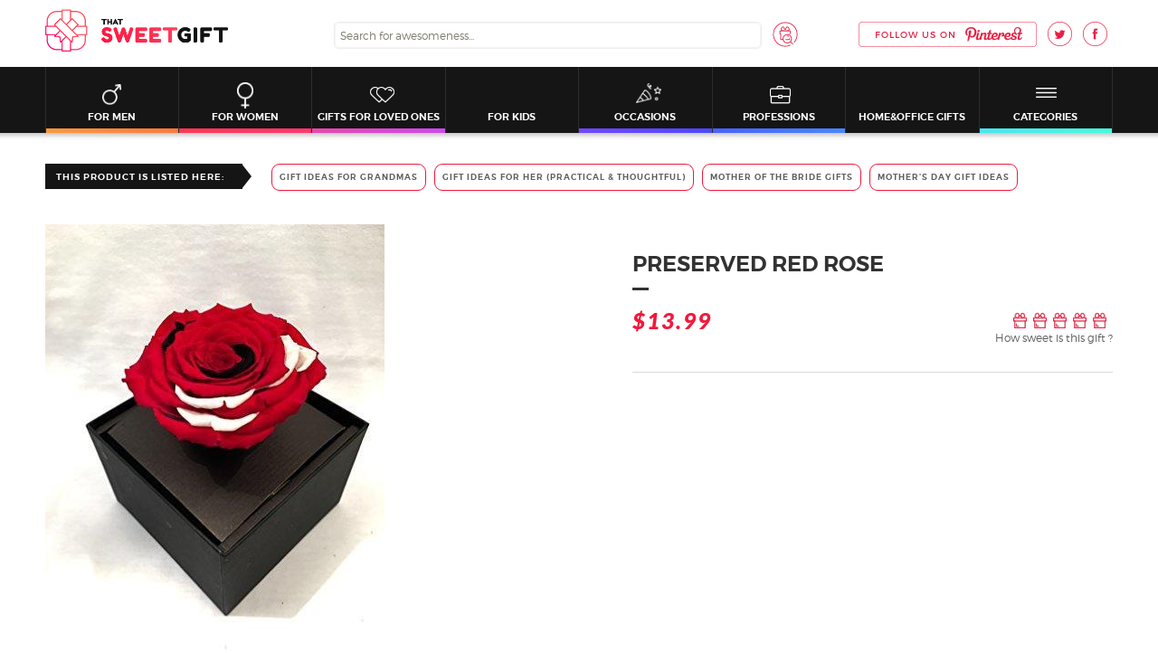

--- FILE ---
content_type: text/html; charset=UTF-8
request_url: https://thatsweetgift.com/preserved-red-rose/
body_size: 21427
content:
<!DOCTYPE html>
<!--[if IE 7]>
<html class="ie ie7" lang="en-US">
<![endif]-->
<!--[if IE 8]>
<html class="ie ie8" lang="en-US">
<![endif]-->
<!--[if !(IE 7) & !(IE 8)]><!-->
<html lang="en-US">
<!--<![endif]-->
<head>
	<meta charset="UTF-8">
	<meta name="viewport" content="width=device-width">
	
   	<link rel="profile" href="http://gmpg.org/xfn/11">
	<!--[if lt IE 9]>
	<script src="https://thatsweetgift.com/wp-content/themes/gift_template/js/html5.js"></script>
	<![endif]-->
    <meta name='robots' content='index, follow, max-image-preview:large, max-snippet:-1, max-video-preview:-1' />

	<!-- This site is optimized with the Yoast SEO plugin v20.3 - https://yoast.com/wordpress/plugins/seo/ -->
	<title>Preserved Red Rose - Perfect Gift Idea | ThatSweetGift.com</title>
	<meta name="description" content="A fully preserved red rose that is kept forever fresh. Great gift idea for your loved one to show him/her that your love will last forever." />
	<link rel="canonical" href="https://thatsweetgift.com/preserved-red-rose/" />
	<meta property="og:locale" content="en_US" />
	<meta property="og:type" content="article" />
	<meta property="og:title" content="Preserved Red Rose - Perfect Gift Idea | ThatSweetGift.com" />
	<meta property="og:description" content="A fully preserved red rose that is kept forever fresh. Great gift idea for your loved one to show him/her that your love will last forever." />
	<meta property="og:url" content="https://thatsweetgift.com/preserved-red-rose/" />
	<meta property="og:site_name" content="Thatsweetgift" />
	<meta property="article:modified_time" content="2026-01-18T13:43:00+00:00" />
	<meta property="og:image" content="https://media.thatsweetgift.com/wp-content/uploads/2017/02/41vbvtjevzL.jpg" />
	<meta property="og:image:width" content="375" />
	<meta property="og:image:height" content="500" />
	<meta property="og:image:type" content="image/jpeg" />
	<meta name="twitter:card" content="summary_large_image" />
	<script type="application/ld+json" class="yoast-schema-graph">{"@context":"https://schema.org","@graph":[{"@type":"WebPage","@id":"https://thatsweetgift.com/preserved-red-rose/","url":"https://thatsweetgift.com/preserved-red-rose/","name":"Preserved Red Rose - Perfect Gift Idea | ThatSweetGift.com","isPartOf":{"@id":"https://thatsweetgift.com/#website"},"primaryImageOfPage":{"@id":"https://thatsweetgift.com/preserved-red-rose/#primaryimage"},"image":{"@id":"https://thatsweetgift.com/preserved-red-rose/#primaryimage"},"thumbnailUrl":"https://media.thatsweetgift.com/wp-content/uploads/2017/02/41vbvtjevzL.jpg","datePublished":"2017-02-28T13:38:05+00:00","dateModified":"2026-01-18T13:43:00+00:00","description":"A fully preserved red rose that is kept forever fresh. Great gift idea for your loved one to show him/her that your love will last forever.","breadcrumb":{"@id":"https://thatsweetgift.com/preserved-red-rose/#breadcrumb"},"inLanguage":"en-US","potentialAction":[{"@type":"ReadAction","target":["https://thatsweetgift.com/preserved-red-rose/"]}]},{"@type":"ImageObject","inLanguage":"en-US","@id":"https://thatsweetgift.com/preserved-red-rose/#primaryimage","url":"https://media.thatsweetgift.com/wp-content/uploads/2017/02/41vbvtjevzL.jpg","contentUrl":"https://media.thatsweetgift.com/wp-content/uploads/2017/02/41vbvtjevzL.jpg","width":375,"height":500},{"@type":"BreadcrumbList","@id":"https://thatsweetgift.com/preserved-red-rose/#breadcrumb","itemListElement":[{"@type":"ListItem","position":1,"name":"Home","item":"https://thatsweetgift.com/"},{"@type":"ListItem","position":2,"name":"Preserved Red Rose"}]},{"@type":"WebSite","@id":"https://thatsweetgift.com/#website","url":"https://thatsweetgift.com/","name":"Thatsweetgift","description":"","potentialAction":[{"@type":"SearchAction","target":{"@type":"EntryPoint","urlTemplate":"https://thatsweetgift.com/?s={search_term_string}"},"query-input":"required name=search_term_string"}],"inLanguage":"en-US"}]}</script>
	<!-- / Yoast SEO plugin. -->


<link rel='dns-prefetch' href='//fonts.googleapis.com' />
<link rel='dns-prefetch' href='//code.jquery.com' />
<link rel="alternate" type="application/rss+xml" title="Thatsweetgift &raquo; Feed" href="https://thatsweetgift.com/feed/" />
<link rel="alternate" type="application/rss+xml" title="Thatsweetgift &raquo; Comments Feed" href="https://thatsweetgift.com/comments/feed/" />
<link rel="alternate" type="application/rss+xml" title="Thatsweetgift &raquo; Preserved Red Rose Comments Feed" href="https://thatsweetgift.com/preserved-red-rose/feed/" />
		<link rel="preload" as="font" crossorigin="crossorigin" type="font/woff2" href="https://thatsweetgift.com/wp-content/themes/gift_template/fonts/montserrat/montserrat-light-webfont.woff2">
		<link rel="preload" as="font" crossorigin="crossorigin" type="font/woff2" href="https://thatsweetgift.com/wp-content/themes/gift_template/fonts/montserrat/montserrat-semibold-webfont.woff2">
		<link rel="preload" as="font" crossorigin="crossorigin" type="font/woff2" href="https://thatsweetgift.com/wp-content/themes/gift_template/fonts/montserrat/montserrat-bold-webfont.woff2">
		<link rel="preload" as="font" crossorigin="crossorigin" type="font/woff2" href="https://thatsweetgift.com/wp-content/themes/gift_template/fonts/star/star.woff">
		<link rel="preload" as="font" crossorigin="crossorigin" type="font/woff2" href="https://fonts.gstatic.com/s/lato/v14/S6u_w4BMUTPHjxsI3wi_Gwft.woff2">
		<link rel="preload" as="font" crossorigin="crossorigin" type="font/woff2" href="https://fonts.gstatic.com/s/lato/v14/S6u9w4BMUTPHh50XSwiPGQ.woff2">
		<link rel="preload" as="font" crossorigin="crossorigin" type="font/woff2" href="https://thatsweetgift.com/wp-content/themes/gift_template/fonts/FontAwesome/fontawesome-webfont.woff?v=4.0.3">
					<link rel="icon" type="image/x-icon" href="/favicon.ico"/>
			<link rel='stylesheet' id='wp-block-library-css' href='https://thatsweetgift.com/wp-includes/css/dist/block-library/style.min.css?ver=6.1.1' type='text/css' media='all' />
<link rel='stylesheet' id='classic-theme-styles-css' href='https://thatsweetgift.com/wp-includes/css/classic-themes.min.css?ver=1' type='text/css' media='all' />
<style id='global-styles-inline-css' type='text/css'>
body{--wp--preset--color--black: #000000;--wp--preset--color--cyan-bluish-gray: #abb8c3;--wp--preset--color--white: #ffffff;--wp--preset--color--pale-pink: #f78da7;--wp--preset--color--vivid-red: #cf2e2e;--wp--preset--color--luminous-vivid-orange: #ff6900;--wp--preset--color--luminous-vivid-amber: #fcb900;--wp--preset--color--light-green-cyan: #7bdcb5;--wp--preset--color--vivid-green-cyan: #00d084;--wp--preset--color--pale-cyan-blue: #8ed1fc;--wp--preset--color--vivid-cyan-blue: #0693e3;--wp--preset--color--vivid-purple: #9b51e0;--wp--preset--gradient--vivid-cyan-blue-to-vivid-purple: linear-gradient(135deg,rgba(6,147,227,1) 0%,rgb(155,81,224) 100%);--wp--preset--gradient--light-green-cyan-to-vivid-green-cyan: linear-gradient(135deg,rgb(122,220,180) 0%,rgb(0,208,130) 100%);--wp--preset--gradient--luminous-vivid-amber-to-luminous-vivid-orange: linear-gradient(135deg,rgba(252,185,0,1) 0%,rgba(255,105,0,1) 100%);--wp--preset--gradient--luminous-vivid-orange-to-vivid-red: linear-gradient(135deg,rgba(255,105,0,1) 0%,rgb(207,46,46) 100%);--wp--preset--gradient--very-light-gray-to-cyan-bluish-gray: linear-gradient(135deg,rgb(238,238,238) 0%,rgb(169,184,195) 100%);--wp--preset--gradient--cool-to-warm-spectrum: linear-gradient(135deg,rgb(74,234,220) 0%,rgb(151,120,209) 20%,rgb(207,42,186) 40%,rgb(238,44,130) 60%,rgb(251,105,98) 80%,rgb(254,248,76) 100%);--wp--preset--gradient--blush-light-purple: linear-gradient(135deg,rgb(255,206,236) 0%,rgb(152,150,240) 100%);--wp--preset--gradient--blush-bordeaux: linear-gradient(135deg,rgb(254,205,165) 0%,rgb(254,45,45) 50%,rgb(107,0,62) 100%);--wp--preset--gradient--luminous-dusk: linear-gradient(135deg,rgb(255,203,112) 0%,rgb(199,81,192) 50%,rgb(65,88,208) 100%);--wp--preset--gradient--pale-ocean: linear-gradient(135deg,rgb(255,245,203) 0%,rgb(182,227,212) 50%,rgb(51,167,181) 100%);--wp--preset--gradient--electric-grass: linear-gradient(135deg,rgb(202,248,128) 0%,rgb(113,206,126) 100%);--wp--preset--gradient--midnight: linear-gradient(135deg,rgb(2,3,129) 0%,rgb(40,116,252) 100%);--wp--preset--duotone--dark-grayscale: url('#wp-duotone-dark-grayscale');--wp--preset--duotone--grayscale: url('#wp-duotone-grayscale');--wp--preset--duotone--purple-yellow: url('#wp-duotone-purple-yellow');--wp--preset--duotone--blue-red: url('#wp-duotone-blue-red');--wp--preset--duotone--midnight: url('#wp-duotone-midnight');--wp--preset--duotone--magenta-yellow: url('#wp-duotone-magenta-yellow');--wp--preset--duotone--purple-green: url('#wp-duotone-purple-green');--wp--preset--duotone--blue-orange: url('#wp-duotone-blue-orange');--wp--preset--font-size--small: 13px;--wp--preset--font-size--medium: 20px;--wp--preset--font-size--large: 36px;--wp--preset--font-size--x-large: 42px;}.has-black-color{color: var(--wp--preset--color--black) !important;}.has-cyan-bluish-gray-color{color: var(--wp--preset--color--cyan-bluish-gray) !important;}.has-white-color{color: var(--wp--preset--color--white) !important;}.has-pale-pink-color{color: var(--wp--preset--color--pale-pink) !important;}.has-vivid-red-color{color: var(--wp--preset--color--vivid-red) !important;}.has-luminous-vivid-orange-color{color: var(--wp--preset--color--luminous-vivid-orange) !important;}.has-luminous-vivid-amber-color{color: var(--wp--preset--color--luminous-vivid-amber) !important;}.has-light-green-cyan-color{color: var(--wp--preset--color--light-green-cyan) !important;}.has-vivid-green-cyan-color{color: var(--wp--preset--color--vivid-green-cyan) !important;}.has-pale-cyan-blue-color{color: var(--wp--preset--color--pale-cyan-blue) !important;}.has-vivid-cyan-blue-color{color: var(--wp--preset--color--vivid-cyan-blue) !important;}.has-vivid-purple-color{color: var(--wp--preset--color--vivid-purple) !important;}.has-black-background-color{background-color: var(--wp--preset--color--black) !important;}.has-cyan-bluish-gray-background-color{background-color: var(--wp--preset--color--cyan-bluish-gray) !important;}.has-white-background-color{background-color: var(--wp--preset--color--white) !important;}.has-pale-pink-background-color{background-color: var(--wp--preset--color--pale-pink) !important;}.has-vivid-red-background-color{background-color: var(--wp--preset--color--vivid-red) !important;}.has-luminous-vivid-orange-background-color{background-color: var(--wp--preset--color--luminous-vivid-orange) !important;}.has-luminous-vivid-amber-background-color{background-color: var(--wp--preset--color--luminous-vivid-amber) !important;}.has-light-green-cyan-background-color{background-color: var(--wp--preset--color--light-green-cyan) !important;}.has-vivid-green-cyan-background-color{background-color: var(--wp--preset--color--vivid-green-cyan) !important;}.has-pale-cyan-blue-background-color{background-color: var(--wp--preset--color--pale-cyan-blue) !important;}.has-vivid-cyan-blue-background-color{background-color: var(--wp--preset--color--vivid-cyan-blue) !important;}.has-vivid-purple-background-color{background-color: var(--wp--preset--color--vivid-purple) !important;}.has-black-border-color{border-color: var(--wp--preset--color--black) !important;}.has-cyan-bluish-gray-border-color{border-color: var(--wp--preset--color--cyan-bluish-gray) !important;}.has-white-border-color{border-color: var(--wp--preset--color--white) !important;}.has-pale-pink-border-color{border-color: var(--wp--preset--color--pale-pink) !important;}.has-vivid-red-border-color{border-color: var(--wp--preset--color--vivid-red) !important;}.has-luminous-vivid-orange-border-color{border-color: var(--wp--preset--color--luminous-vivid-orange) !important;}.has-luminous-vivid-amber-border-color{border-color: var(--wp--preset--color--luminous-vivid-amber) !important;}.has-light-green-cyan-border-color{border-color: var(--wp--preset--color--light-green-cyan) !important;}.has-vivid-green-cyan-border-color{border-color: var(--wp--preset--color--vivid-green-cyan) !important;}.has-pale-cyan-blue-border-color{border-color: var(--wp--preset--color--pale-cyan-blue) !important;}.has-vivid-cyan-blue-border-color{border-color: var(--wp--preset--color--vivid-cyan-blue) !important;}.has-vivid-purple-border-color{border-color: var(--wp--preset--color--vivid-purple) !important;}.has-vivid-cyan-blue-to-vivid-purple-gradient-background{background: var(--wp--preset--gradient--vivid-cyan-blue-to-vivid-purple) !important;}.has-light-green-cyan-to-vivid-green-cyan-gradient-background{background: var(--wp--preset--gradient--light-green-cyan-to-vivid-green-cyan) !important;}.has-luminous-vivid-amber-to-luminous-vivid-orange-gradient-background{background: var(--wp--preset--gradient--luminous-vivid-amber-to-luminous-vivid-orange) !important;}.has-luminous-vivid-orange-to-vivid-red-gradient-background{background: var(--wp--preset--gradient--luminous-vivid-orange-to-vivid-red) !important;}.has-very-light-gray-to-cyan-bluish-gray-gradient-background{background: var(--wp--preset--gradient--very-light-gray-to-cyan-bluish-gray) !important;}.has-cool-to-warm-spectrum-gradient-background{background: var(--wp--preset--gradient--cool-to-warm-spectrum) !important;}.has-blush-light-purple-gradient-background{background: var(--wp--preset--gradient--blush-light-purple) !important;}.has-blush-bordeaux-gradient-background{background: var(--wp--preset--gradient--blush-bordeaux) !important;}.has-luminous-dusk-gradient-background{background: var(--wp--preset--gradient--luminous-dusk) !important;}.has-pale-ocean-gradient-background{background: var(--wp--preset--gradient--pale-ocean) !important;}.has-electric-grass-gradient-background{background: var(--wp--preset--gradient--electric-grass) !important;}.has-midnight-gradient-background{background: var(--wp--preset--gradient--midnight) !important;}.has-small-font-size{font-size: var(--wp--preset--font-size--small) !important;}.has-medium-font-size{font-size: var(--wp--preset--font-size--medium) !important;}.has-large-font-size{font-size: var(--wp--preset--font-size--large) !important;}.has-x-large-font-size{font-size: var(--wp--preset--font-size--x-large) !important;}
.wp-block-navigation a:where(:not(.wp-element-button)){color: inherit;}
:where(.wp-block-columns.is-layout-flex){gap: 2em;}
.wp-block-pullquote{font-size: 1.5em;line-height: 1.6;}
</style>
<link rel='stylesheet' id='pin_style-css' href='https://thatsweetgift.com/wp-content/plugins/custom_pin_it/style/pin_style.css?ver=1.0.2' type='text/css' media='all' />
<link rel='stylesheet' id='gringo_sharing_buttons_style-css' href='https://thatsweetgift.com/wp-content/plugins/gringo-sharing-buttons/gringo-sharing-buttons.css?ver=1.2.1' type='text/css' media='all' />
<link rel='stylesheet' id='yjin_ratings_front_style-css' href='https://thatsweetgift.com/wp-content/plugins/yjin-ratings/assets/css/front.css?ver=0.11' type='text/css' media='all' />
<link rel='stylesheet' id='easyazonpro-popovers-css' href='https://thatsweetgift.com/wp-content/plugins/amazon-affiliate/public/popovers/resources/popovers.css?ver=2.1.0' type='text/css' media='all' />
<link rel='stylesheet' id='font-style-css' href='https://thatsweetgift.com/wp-content/themes/gift_template/css/font-style.css?ver=1.7.9' type='text/css' media='all' />
<link rel='stylesheet' id='gift_template-style-css' href='https://thatsweetgift.com/wp-content/themes/gift_template/style.css?ver=1.7.9' type='text/css' media='all' />
<link rel='stylesheet' id='slick-style-css' href='https://thatsweetgift.com/wp-content/themes/gift_template/css/slick.css?ver=1.7.9' type='text/css' media='all' />
<link rel='stylesheet' id='bxslider-style-css' href='https://thatsweetgift.com/wp-content/themes/gift_template/css/jquery.bxslider.css?ver=1.7.9' type='text/css' media='all' />
<link rel='stylesheet' id='font-awesome-css' href='https://thatsweetgift.com/wp-content/themes/gift_template/css/font-awesome.css?ver=1.7.9' type='text/css' media='all' />
<link rel='stylesheet' id='gift_template-main-style-css' href='https://thatsweetgift.com/wp-content/themes/gift_template/css/main-style.css?ver=1.7.9' type='text/css' media='all' />
<link rel='stylesheet' id='jquery-ui-style-css' href='https://code.jquery.com/ui/1.12.1/themes/base/jquery-ui.css?ver=1.7.9' type='text/css' media='all' />
<!--[if lt IE 9]>
<link rel='stylesheet' id='gift_template-ie-css' href='https://thatsweetgift.com/wp-content/themes/gift_template/css/ie.css?ver=1.7.9' type='text/css' media='all' />
<![endif]-->
<link rel='stylesheet' id='native-ads-css-css' href='https://thatsweetgift.com/wp-content/themes/gift_template/inc/native-ads/assets/native-ads.css?ver=1.0.3' type='text/css' media='all' />
<link rel='stylesheet' id='giveaway-css-css' href='https://thatsweetgift.com/wp-content/themes/gift_template/inc/giveaway/assets/giveaway.css?ver=1.1.3' type='text/css' media='all' />
<link rel='stylesheet' id='newsletter-css' href='https://thatsweetgift.com/wp-content/plugins/newsletter/style.css?ver=7.6.8' type='text/css' media='all' />
<script type="a12dc06be8104f073bad25ea-text/javascript" id='jquery-core-js-extra'>
/* <![CDATA[ */
var affiliate_stat = {"url":"https:\/\/thatsweetgift.com\/wp-admin\/admin-ajax.php","action":"aaff_stat"};
/* ]]> */
</script>
<script type="a12dc06be8104f073bad25ea-text/javascript" src='https://thatsweetgift.com/wp-includes/js/jquery/jquery.min.js?ver=3.6.1' id='jquery-core-js'></script>
<script type="a12dc06be8104f073bad25ea-text/javascript" src='https://thatsweetgift.com/wp-includes/js/jquery/jquery-migrate.min.js?ver=3.3.2' id='jquery-migrate-js'></script>
<link rel="https://api.w.org/" href="https://thatsweetgift.com/wp-json/" /><link rel="EditURI" type="application/rsd+xml" title="RSD" href="https://thatsweetgift.com/xmlrpc.php?rsd" />
<link rel="wlwmanifest" type="application/wlwmanifest+xml" href="https://thatsweetgift.com/wp-includes/wlwmanifest.xml" />
<meta name="generator" content="WordPress 6.1.1" />
<link rel='shortlink' href='https://thatsweetgift.com/?p=284' />
<link rel="alternate" type="application/json+oembed" href="https://thatsweetgift.com/wp-json/oembed/1.0/embed?url=https%3A%2F%2Fthatsweetgift.com%2Fpreserved-red-rose%2F" />
<link rel="alternate" type="text/xml+oembed" href="https://thatsweetgift.com/wp-json/oembed/1.0/embed?url=https%3A%2F%2Fthatsweetgift.com%2Fpreserved-red-rose%2F&#038;format=xml" />
<style>.back-redirect .banner-page-header{display: none;}</style><!-- Google Tag Manager -->
<script type="a12dc06be8104f073bad25ea-text/javascript">(function(w,d,s,l,i){w[l]=w[l]||[];w[l].push({'gtm.start':
new Date().getTime(),event:'gtm.js'});var f=d.getElementsByTagName(s)[0],
j=d.createElement(s),dl=l!='dataLayer'?'&l='+l:'';j.async=true;j.src=
'https://www.googletagmanager.com/gtm.js?id='+i+dl;f.parentNode.insertBefore(j,f);
})(window,document,'script','dataLayer','GTM-5XCHS4B');</script>
<!-- End Google Tag Manager --><meta name="pepperjam_domain_verify" content="Pepperjam Verification"/>
<meta name="p:domain_verify" content="bdf90a4678603dce4a062a88c799a1c3"/>
<script type="a12dc06be8104f073bad25ea-text/javascript">
	(function(i,s,o,g,r,a,m){i['GoogleAnalyticsObject']=r;i[r]=i[r]||function(){
			(i[r].q=i[r].q||[]).push(arguments)},i[r].l=1*new Date();a=s.createElement(o),
		m=s.getElementsByTagName(o)[0];a.async=1;a.src=g;m.parentNode.insertBefore(a,m)
	})(window,document,'script','https://www.google-analytics.com/analytics.js','ga');

	ga('create', 'UA-90671835-1', 'auto');

if(document.querySelector('body.buying-guide')){
    ga('set', 'contentGroup1', 'Buying guides'); 
} else if (document.querySelector('body.single-product')) {
    ga('set', 'contentGroup2', 'Single reviews'); 
}  else if (document.querySelector('article.post-content')) {
    ga('set', 'contentGroup3', 'Blog posts'); 
}
	ga('send', 'pageview');
</script>
<script data-ad-client="ca-pub-6542576327212509" async src="https://pagead2.googlesyndication.com/pagead/js/adsbygoogle.js" type="a12dc06be8104f073bad25ea-text/javascript"></script>
<meta name="getlinko-verify-code" content="getlinko-verify-f281ea2d0a9d219d037f8a9d1ba4fa4c00f22cca"/>
<!-- Facebook Pixel Code -->
<script src="https://jsc.adskeeper.com/site/1043597.js" async type="a12dc06be8104f073bad25ea-text/javascript"></script>
<script type="a12dc06be8104f073bad25ea-text/javascript">
!function(f,b,e,v,n,t,s)
{if(f.fbq)return;n=f.fbq=function(){n.callMethod?
n.callMethod.apply(n,arguments):n.queue.push(arguments)};
if(!f._fbq)f._fbq=n;n.push=n;n.loaded=!0;n.version='2.0';
n.queue=[];t=b.createElement(e);t.async=!0;
t.src=v;s=b.getElementsByTagName(e)[0];
s.parentNode.insertBefore(t,s)}(window,document,'script',
'https://connect.facebook.net/en_US/fbevents.js');
 fbq('init', '458068262012191'); 
fbq('track', 'PageView');
</script>
<noscript>
 <img height="1" width="1" 
src="https://www.facebook.com/tr?id=458068262012191&ev=PageView
&noscript=1"/>
</noscript>
<!-- End Facebook Pixel Code -->
<meta name="fo-verify" content="0e5f4882-237c-4449-8ea9-5703af93c9f7">
<meta name="am-api-token" content="HgA-PQqw0">		<style>
			img.avatar-no-border {
				border-radius: 0 !important;
			}
		</style>
		<style type="text/css">.recentcomments a{display:inline !important;padding:0 !important;margin:0 !important;}</style>	<style type="text/css" id="gift_template-header-css">
			</style>
	</head>

<body class="product-template-default single single-product postid-284">
	<div id="page" class="site">
		<header id="masthead" class="site-header" role="banner">
			<div class="top-header">
				<div class="container">
					<div class="top-header-container">
												<a class="home-link" href="https://thatsweetgift.com/" title="Thatsweetgift" rel="home"><img src="https://media.thatsweetgift.com/wp-content/uploads/2017/02/logo-main-2.png" alt="Thatsweetgift"></a>
                        						<div class="site-navigation-top">
							<div class="site-navigation-search">
								<form role="search" method="get" class="search-form ajax-search-form" action="https://thatsweetgift.com/">
									<label>
										<input type="search" class="search-field" autocomplete="off" placeholder="Search for awesomeness..." value="" name="s" title="Search for:" />
									</label>
									<button type="submit" class="search-submit"></button>
								</form>
							</div>
														<ul class="site-navigation-follows">
								<li class="h-soc-pin"><a href="https://www.pinterest.com/thatsweetgift/" rel="nofollow" target="_blank"><i>Pinterest</i></a></li>
								<li class="h-soc-tw"><a href="https://twitter.com/ThatSweetGift" rel="nofollow" target="_blank"><i>Twitter</i></a></li>
								<li class="h-soc-fb"><a href="https://www.facebook.com/thatsweetgift" rel="nofollow" target="_blank"><i>Facebook</i></a></li>
							</ul>
						</div>						
						<button class="menu-toggle"><span></span></button>
					</div>
				</div>
			</div>
			<div id="navbar" class="navbar">
				<div class="container">
					<nav id="site-navigation" class="navigation main-navigation" role="navigation">
						<div class="menu-main-menu-container"><ul id="primary-menu" class="nav-menu"><li id="menu-item-11" class="gifts-ideas-for-men-item menu-item menu-item-type-taxonomy menu-item-object-category menu-item-11"><a href="https://thatsweetgift.com/gifts-ideas-for-men/">For Men</a></li>
<li id="menu-item-13" class="gifts-ideas-for-women-item menu-item menu-item-type-taxonomy menu-item-object-category menu-item-13"><a href="https://thatsweetgift.com/gifts-ideas-for-women/">For Women</a></li>
<li id="menu-item-73" class="loved-ones-item menu-item menu-item-type-taxonomy menu-item-object-category menu-item-73"><a href="https://thatsweetgift.com/loved-ones/">Gifts for Loved Ones</a></li>
<li id="menu-item-10" class="gifts-ideas-for-kids-item menu-item menu-item-type-taxonomy menu-item-object-category menu-item-10"><a href="https://thatsweetgift.com/gift-ideas-for-kids/">For Kids</a></li>
<li id="menu-item-75" class="occasions-item menu-item menu-item-type-taxonomy menu-item-object-category menu-item-75"><a href="https://thatsweetgift.com/occasions/">Occasions</a></li>
<li id="menu-item-76" class="professions-item menu-item menu-item-type-taxonomy menu-item-object-category menu-item-76"><a href="https://thatsweetgift.com/professions/">Professions</a></li>
<li id="menu-item-14" class="home-and-office-item menu-item menu-item-type-taxonomy menu-item-object-category menu-item-14"><a href="https://thatsweetgift.com/home-and-office-gifts/">Home&#038;Office Gifts</a></li>
<li id="menu-item-15" class="more-categories-item menu-tools-item menu-item menu-item-type-custom menu-item-object-custom menu-item-has-children menu-item-15"><a href="/gifts/">Categories</a>
<ul class="sub-menu">
	<li id="menu-item-11256" class="menu-item menu-item-type-taxonomy menu-item-object-category menu-item-11256"><a href="https://thatsweetgift.com/gift-ideas-for-couples/">For Couples</a></li>
	<li id="menu-item-77" class="menu-item menu-item-type-taxonomy menu-item-object-category menu-item-77"><a href="https://thatsweetgift.com/themed-gifts/">Themed Gifts</a></li>
	<li id="menu-item-2099" class="gear-and-gadgets-item menu-item menu-item-type-taxonomy menu-item-object-category menu-item-2099"><a href="https://thatsweetgift.com/technology-gifts/">Technology Gifts</a></li>
	<li id="menu-item-74" class="menu-item menu-item-type-taxonomy menu-item-object-category menu-item-74"><a href="https://thatsweetgift.com/mood-gifts/">Mood Gifts</a></li>
	<li id="menu-item-78" class="menu-item menu-item-type-taxonomy menu-item-object-category menu-item-78"><a href="https://thatsweetgift.com/wearables/">fashionable piecesWearables</a></li>
	<li id="menu-item-784" class="menu-item menu-item-type-taxonomy menu-item-object-category current-category-ancestor menu-item-784"><a href="https://thatsweetgift.com/lifestyle/">Lifestyle</a></li>
	<li id="menu-item-1972" class="menu-item menu-item-type-taxonomy menu-item-object-category menu-item-1972"><a href="https://thatsweetgift.com/blog/">Blog</a></li>
	<li id="menu-item-23668" class="menu-item menu-item-type-post_type menu-item-object-page menu-item-23668"><a href="https://thatsweetgift.com/about-us/">ThatSweetGift: All Editors &#038; Writers</a></li>
	<li id="menu-item-79" class="menu-item menu-item-type-post_type menu-item-object-page menu-item-79"><a href="https://thatsweetgift.com/contact-us/">Contact us</a></li>
	<li id="menu-item-18585" class="menu-item menu-item-type-post_type menu-item-object-page menu-item-18585"><a href="https://thatsweetgift.com/cookies-policy/">Cookies Policy</a></li>
	<li id="menu-item-18586" class="menu-item menu-item-type-post_type menu-item-object-page menu-item-18586"><a href="https://thatsweetgift.com/privacy-policy/">Privacy Policy</a></li>
</ul>
</li>
</ul></div>					</nav><!-- #site-navigation -->
				</div>
			</div><!-- #navbar -->
		</header><!-- #masthead -->

		<div id="main" class="site-main">
	<div id="primary" class="content-area">
		<div id="content" class="site-content blog-post-content" role="main">

										
<!--review content-->
<article id="post-284" class="post-284" itemscope itemtype="http://schema.org/Product">
    <div class="entry-content container">
        <div class="review-content-wrap">
            <div class="review-default-content">
                                    <div class="review-default-categories">
                        <div class="review-default-categories-title">This product is listed here:</div>
                        <div class="review-default-categories-items">
                                                            <a href="https://thatsweetgift.com/gift-ideas-for-grandmas/">Gift Ideas For Grandmas</a>
                                                            <a href="https://thatsweetgift.com/gifts-ideas-for-women/">Gift Ideas for Her (Practical &amp; Thoughtful)</a>
                                                            <a href="https://thatsweetgift.com/mother-of-the-bride-gifts/">Mother of the Bride Gifts</a>
                                                            <a href="https://thatsweetgift.com/mothers-day-gift-ideas/">Mother's Day Gift Ideas</a>
                                                    </div>
                    </div>
                                <div class="review-main-content  product-card" data-product_id="284"  data-product_info="[base64]/ZmllbGQta2V5d29yZHM9UHJlc2VydmVkJTIwUmVkJTIwUm9zZSZhbXA7dGFnPXRoYXRzd2VldGdpZnQtMjAiIHJlbD0ic3BvbnNvcmVkIiB0YXJnZXQ9Il9ibGFuayI+UHJlc2VydmVkIFJlZCBSb3NlPC9hPg==">
                                            <div class="review-content-slides">
                                                                                    <div class="review-content-slider">
                                                                            <div class="review-slider-item"><img src="https://thatsweetgift.com/wp-content/uploads/2017/02/41y4P0lg8xL.jpg" data-post-id="284" data-thumbnail="0"  data-pinterest_image_url="https://thatsweetgift.com/wp-content/uploads/composite-images/gift_sharing_pinterest/2017/02/41vbvtjevzL.jpg?t=1768743780"/></div>
                                                                            <div class="review-slider-item"><img src="https://thatsweetgift.com/wp-content/uploads/2017/02/31pdsJQzGWL.jpg" data-post-id="284" data-thumbnail="0"  data-pinterest_image_url="https://thatsweetgift.com/wp-content/uploads/composite-images/gift_sharing_pinterest/2017/02/41vbvtjevzL.jpg?t=1768743780"/></div>
                                                                            <div class="review-slider-item"><img src="https://thatsweetgift.com/wp-content/uploads/2017/02/413ZhwCxbaL.jpg" data-post-id="284" data-thumbnail="0"  data-pinterest_image_url="https://thatsweetgift.com/wp-content/uploads/composite-images/gift_sharing_pinterest/2017/02/41vbvtjevzL.jpg?t=1768743780"/></div>
                                                                            <div class="review-slider-item"><img src="https://thatsweetgift.com/wp-content/uploads/2017/02/314GL5y0U1L.jpg" data-post-id="284" data-thumbnail="0"  data-pinterest_image_url="https://thatsweetgift.com/wp-content/uploads/composite-images/gift_sharing_pinterest/2017/02/41vbvtjevzL.jpg?t=1768743780"/></div>
                                                                            <div class="review-slider-item"><img src="https://thatsweetgift.com/wp-content/uploads/2017/02/41vbvtjevzL.jpg" data-post-id="284" data-thumbnail="0"  data-pinterest_image_url="https://thatsweetgift.com/wp-content/uploads/composite-images/gift_sharing_pinterest/2017/02/41vbvtjevzL.jpg?t=1768743780"/></div>
                                                                    </div>
                                                                    <div class="thumb-pager-wrap">
                                        <ul class="thumb-pager">
                                            <li data-slide-index="0">
                                                <a href="" class="thumb-pager-link">
                                                    <span class="thumb-image-wrap"><span class="thumb-image"><img src="https://media.thatsweetgift.com/wp-content/uploads/bfi_thumb/41y4P0lg8xL-nkgfks8nj79p1hb9mjsk72km2ktnsbwhrbel2drq4c.jpg"/></span></span>
                                                </a>
                                                </li>
                                                <li data-slide-index="1">
                                                <a href="" class="thumb-pager-link">
                                                    <span class="thumb-image-wrap"><span class="thumb-image"><img src="https://media.thatsweetgift.com/wp-content/uploads/bfi_thumb/31pdsJQzGWL-nkgfkoharv4jr1gq8i61x3irp1c6xjhkessn59xat8.jpg"/></span></span>
                                                </a>
                                                </li>
                                                <li data-slide-index="2">
                                                <a href="" class="thumb-pager-link">
                                                    <span class="thumb-image-wrap"><span class="thumb-image"><img src="https://media.thatsweetgift.com/wp-content/uploads/bfi_thumb/413ZhwCxbaL-nkgfkoharv4jr1gq8i61x3irp1c6xjhkessn59xat8.jpg"/></span></span>
                                                </a>
                                                </li>
                                                <li data-slide-index="3">
                                                <a href="" class="thumb-pager-link">
                                                    <span class="thumb-image-wrap"><span class="thumb-image"><img src="https://media.thatsweetgift.com/wp-content/uploads/bfi_thumb/314GL5y0U1L-nkgfkoharv4jr1gq8i61x3irp1c6xjhkessn59xat8.jpg"/></span></span>
                                                </a>
                                                </li>
                                                <li data-slide-index="4">
                                                <a href="" class="thumb-pager-link">
                                                    <span class="thumb-image-wrap"><span class="thumb-image"><img src="https://media.thatsweetgift.com/wp-content/uploads/bfi_thumb/41vbvtjevzL-nkgfks8nj79p1hb9mjsk72km2ktnsbwhrbel2drq4c.jpg"/></span></span>
                                                </a>
                                                </li>
                                                                                        </ul>
                                    </div>
                                                                                    </div>
                                        <div class="review-content-details ">
                        <h1 class="entry-review-title">Preserved Red Rose</h1>
						<meta itemprop="name" content="Preserved Red Rose">
						<meta itemprop="productID" content="284">
                        <div itemprop="brand" itemtype="https://schema.org/Brand" itemscope>
                            <meta itemprop="name" content="Brand" />
                        </div>
                        <meta itemprop="gtin8" content="ean-284" />
                        <meta itemprop="sku" content="sku-284" />
                        <meta itemprop="offers" itemscope />
                        <meta itemprop="image" content="https://media.thatsweetgift.com/wp-content/uploads/2017/02/41vbvtjevzL.jpg">
                        <div class="review-content-links-and-price">

                            <div class="gift-details-item"><div class="gift-price">$13.99</div></div>
                            <div class="post-rating">
                                        <div class="yjin_rating post_284">
            <input class="post_id" type="hidden" name="post_id" value="284">

            <span class="stars-wrap">
                <span class="yjin-rating-stars " itemprop="aggregateRating" itemscope itemtype="http://schema.org/AggregateRating">
            <span style="width: 100%"></span>
            <meta itemprop="ratingValue" content="5.00" />
                            <meta itemprop="ratingCount" content="1" />
                            <meta itemprop="bestRating" content="5" />
                            <meta itemprop="worstRating" content="1" />
        </span>                                    <span class="add-stars">
                        <span class="star"></span><span class="star"></span><span class="star"></span><span class="star"></span><span class="star"></span>                    </span>
                    <select class="rating" name="rating" style="display: none">
                                                    <option value="0">0</option>
                                                    <option value="1">1</option>
                                                    <option value="2">2</option>
                                                    <option value="3">3</option>
                                                    <option value="4">4</option>
                                                    <option value="5">5</option>
                                            </select>
                            </span>

                            <span class="rating-user-layer">How sweet is this gift ?</span>
            

            <!--<span></span> based on <span></span> Rating-->        </div>
                                                <div itemprop="review" itemscope itemtype="https://schema.org/Review">
                                            <div itemprop="author" itemtype="https://schema.org/Person" itemscope>
                                                <meta itemprop="name" content="Briana" />
                                            </div>
                                            <meta itemprop="datePublished"
                                                  content="2017-02-28 13:38:050"/>
                                            <div itemprop="reviewRating" itemscope itemtype="https://schema.org/Rating">
                                                <meta itemprop="worstRating" content="1"/>
                                                <meta itemprop="ratingValue"
                                                      content="5.00"/>
                                                <meta itemprop="bestRating" content="5"/>
                                            </div>
                                        </div>
		                                                            </div>
                        </div>

						<div itemprop="description">
                        <style> div[data-widget-id="1828850"] { min-height: 300px; } </style>
<div data-type="_mgwidget" data-widget-id="1828850">
</div>
<script type="a12dc06be8104f073bad25ea-text/javascript">(function(w,q){w[q]=w[q]||[];w[q].push(["_mgc.load"])})(window,"_mgq");
</script><p>Keep your love fresh forever with this special, fully preserved red rose. Great for your anniversary, wedding or any other special occasion.</p><div data-type="_mgwidget" data-widget-id="1828849">
</div>
<script type="a12dc06be8104f073bad25ea-text/javascript">(function(w,q){w[q]=w[q]||[];w[q].push(["_mgc.load"])})(window,"_mgq");
</script>

<p>&nbsp;</p>

						</div>

                                                    <div class="gift-details-item">
                                <span class="gift-full-review dynamic_link_284">Read full review»</span>
                            </div>
                        
                        <div class="review-gift-content-links">
                                                            <span class="gift-check-it dynamic_link_284">Check it out!</span>
                                                        <!--  Like button  -->
                            <a href="#" class="gift-like-button" data-id="284"><i class="fa fa-heart" aria-hidden="true"></i><span class="gift-like-it">Like!</span></a>
                            <div class="am-native-ads default" data-native-ads="IlwvXC96LW5hLmFtYXpvbi1hZHN5c3RlbS5jb21cL3dpZGdldHNcL29uZWpzP01hcmtldFBsYWNlPVVTJmFkSW5zdGFuY2VJZD1hZTE1ZjE0MS1iODBmLTRhNWQtOTFjZC01NzE3OTk0YzNhODMi" data-native-id="ImFtem4tYXNzb2MtYWQtYWUxNWYxNDEtYjgwZi00YTVkLTkxY2QtNTcxNzk5NGMzYTgzIg=="></div>                        </div>
                    </div>
                    <!--Product content block-->
                                            <div class="review-gift-content-wrap">
                            <div class="review-content-wrapper">
                                                                <div class="review-content-inside">
                                    <div class="review-custom-content">
                                        <h2>Detailed information about Preserved Red Rose</h2>
                                                                                    <div class="review-short-content">
                                                <p>Keep your love fresh forever with this special, fully preserved red rose. Great for your anniversary, wedding or any <a href="https://thatsweetgift.com/mothers-day-gift-ideas/">other special occasion</a>.</p>
                                                <div class="review-full-content-link"><span>More details</span></div>                                            </div>
                                                                                                                            <div class="review-full-content hidden">
                                                <p>Made from high quality flowers with environmental chemical raw that are guaranteed to remain untouched by time for 3 to 5 years.  The preserved flower keeps its softness and original shape and can be maintained for a long time and retain the feel and texture of flowers.  No fade, no watering, non-allergenic, no pollen. A symbol of love and a great gift for your anniversary, wedding, <a href="https://thatsweetgift.com/itty-bitty-boo-worlds-cutest-dog/">Valentine's</a> or Mother's Day.</p>
                                            </div>
                                                                            </div>
                                </div>
                                                                <div class="review-gift-pros-and-cons-wrapper">
                                                                                                        </div>
                            </div>
                            <div class="review-content-sidebar">
                                <div class="review-gift-content-links">
                                                                            <span class="gift-check-it dynamic_link_284">Check it out!</span>
                                                                        <!--  Like button  -->
                                    <a href="#" class="gift-like-button" data-id="284"><i class="fa fa-heart" aria-hidden="true"></i><span class="gift-like-it">Like!</span></a>
                                </div>
                            </div>
                        </div>
                                    </div>
                <!--End product content block-->
                <div class="review-content-inside">
                                            <div class="related-posts-wrap related-gifts"><!--related posts-->
        <div class="related-posts-items list-row">
            
<div class="gift-list-item-wrap row-item-wrap product-card" data-product_id="43665" data-product_info="[base64]">
    <div class="gift-list-item gifts-ideas-product-card">
        <div class="gift-list-item-image">
            <span class="gift-list-image dynamic_link_43665" >
                                    <img class="lazy-image" src="https://media.thatsweetgift.com/wp-content/uploads/bfi_thumb/51wL9cVpVL-crop500x416-6ymph4v0b19zm38gfsit6d9f5l0jp4pngqi4lh62ubz.jpg" data-src="https://media.thatsweetgift.com/wp-content/uploads/2021/01/51wL9cVpVL-crop500x416.jpg?t=1612266823" data-post-id="43665" data-thumbnail="1"
                         alt="Dearfoams Women&#8217;s Mama Bear Slipper" data-pinterest_image_url="https://thatsweetgift.com/wp-content/uploads/composite-images/gift_sharing_pinterest/2021/01/51wL9cVpVL.jpg?t=1614240811">
	                            <span class="gift-list-image-hover"></span>
            </span>

            <span class="gift-list-add-like row-add-like"
                  data-id="43665">Like me!</span>
            <span class="gift-likes row-likes"><i></i><span>4</span></span>
			<div class="post-rating">
            </div>
        </div>
        <div class="gift-list-item-title"><a href="https://thatsweetgift.com/dearfoams-womens-mama-bear-slipper/">Dearfoams Women&#8217;s Mama Bear Slipper</a>
        </div>
                <div class="gift-list-item-nav">
                            <div class="gift-list-item-price">$15.81</div>
                        
            <span class="gift-list-item-link dynamic_link_43665">Check it out!</span>
        </div>
    </div>
</div>

<div class="gift-list-item-wrap row-item-wrap product-card" data-product_id="43622" data-product_info="[base64]">
    <div class="gift-list-item gifts-ideas-product-card">
        <div class="gift-list-item-image">
            <span class="gift-list-image dynamic_link_43622" >
                                    <img class="lazy-image" src="https://media.thatsweetgift.com/wp-content/uploads/bfi_thumb/4122iJvzBCL-crop500x416-6ymo711o2r5tsnvfhy23mf3yuolkaxuauj6jzp73pqn.jpg" data-src="https://media.thatsweetgift.com/wp-content/uploads/2021/01/4122iJvzBCL-crop500x416.jpg?t=1612260466" data-post-id="43622" data-thumbnail="1"
                         alt="Anne Klein Women&#8217;s Diamond-Accented Bracelet Watch" data-pinterest_image_url="https://thatsweetgift.com/wp-content/uploads/composite-images/gift_sharing_pinterest/2021/01/4122iJvzBCL.jpg?t=1612261537">
	                            <span class="gift-list-image-hover"></span>
            </span>

            <span class="gift-list-add-like row-add-like"
                  data-id="43622">Like me!</span>
            <span class="gift-likes row-likes"><i></i><span>3</span></span>
			<div class="post-rating">
            </div>
        </div>
        <div class="gift-list-item-title"><a href="https://thatsweetgift.com/anne-klein-diamond-accented-bracelet-watch/">Anne Klein Women&#8217;s Diamond-Accented Bracelet Watch</a>
        </div>
                <div class="gift-list-item-nav">
                            <div class="gift-list-item-price">$44.05</div>
                                        <div class="item-rating">
                    <div class="blog-rating-badge">
                        <span>5</span>
                    </div>
                </div>
            
            <span class="gift-list-item-link dynamic_link_43622">Check it out!</span>
        </div>
    </div>
</div>

<div class="gift-list-item-wrap row-item-wrap product-card" data-product_id="43501" data-product_info="[base64]">
    <div class="gift-list-item gifts-ideas-product-card">
        <div class="gift-list-item-image">
            <span class="gift-list-image dynamic_link_43501" >
                                    <img class="lazy-image" src="https://media.thatsweetgift.com/wp-content/uploads/bfi_thumb/51qmxIHaGaL-crop500x416-6yczsgyr8log5teyy5tyjunou0hpu0d8lyvozdm7xn3.jpg" data-src="https://media.thatsweetgift.com/wp-content/uploads/2021/01/51qmxIHaGaL-crop500x416.jpg?t=1610531123" data-post-id="43501" data-thumbnail="1"
                         alt="Douni Sleep Sound Machine" data-pinterest_image_url="https://thatsweetgift.com/wp-content/uploads/composite-images/gift_sharing_pinterest/2021/01/51qmxIHaGaL.jpg?t=1610531746">
	                            <span class="gift-list-image-hover"></span>
            </span>

            <span class="gift-list-add-like row-add-like"
                  data-id="43501">Like me!</span>
            <span class="gift-likes row-likes"><i></i><span>2</span></span>
			<div class="post-rating">
            </div>
        </div>
        <div class="gift-list-item-title"><a href="https://thatsweetgift.com/douni-sleep-sound-machine/">Douni Sleep Sound Machine</a>
        </div>
                <div class="gift-list-item-nav">
                            <div class="gift-list-item-price">$30.87</div>
                        
            <span class="gift-list-item-link dynamic_link_43501">Check it out!</span>
        </div>
    </div>
</div>

<div class="gift-list-item-wrap row-item-wrap product-card" data-product_id="43446" data-product_info="[base64]">
    <div class="gift-list-item gifts-ideas-product-card">
        <div class="gift-list-item-image">
            <span class="gift-list-image dynamic_link_43446" >
                                    <img class="lazy-image" src="https://media.thatsweetgift.com/wp-content/uploads/bfi_thumb/319LHiRuEoL-crop500x416-6ya4mxxbcysywh2uskvg9o47jyg4dl4ygdgtl6lbs3z.jpg" data-src="https://media.thatsweetgift.com/wp-content/uploads/2021/01/319LHiRuEoL-crop500x416.jpg?t=1610019109" data-post-id="43446" data-thumbnail="1"
                         alt="HALLUCI Women&#8217;s Cross Band Fleece Indoor or Outdoor Slippers" data-pinterest_image_url="https://thatsweetgift.com/wp-content/uploads/composite-images/gift_sharing_pinterest/2021/01/319LHiRuEoL.jpg?t=1610019175">
	                            <span class="gift-list-image-hover"></span>
            </span>

            <span class="gift-list-add-like row-add-like"
                  data-id="43446">Like me!</span>
            <span class="gift-likes row-likes"><i></i><span>1</span></span>
			<div class="post-rating">
            </div>
        </div>
        <div class="gift-list-item-title"><a href="https://thatsweetgift.com/halluci-womens-cross-band-fleeceindoor-or-outdoor-slippers/">HALLUCI Women&#8217;s Cross Band Fleece Indoor or Outdoor Slippers</a>
        </div>
                <div class="gift-list-item-nav">
                            <div class="gift-list-item-price">$23.99</div>
                        
            <span class="gift-list-item-link dynamic_link_43446">Check it out!</span>
        </div>
    </div>
</div>

<div class="gift-list-item-wrap row-item-wrap product-card" data-product_id="42949" data-product_info="[base64]">
    <div class="gift-list-item gifts-ideas-product-card">
        <div class="gift-list-item-image">
            <span class="gift-list-image dynamic_link_42949" >
                                    <img class="lazy-image" src="https://media.thatsweetgift.com/wp-content/uploads/bfi_thumb/Screenshot_2020-10-20-Amazon-com-Fjallraven-Kanken-Classic-Backpack-for-Everyday-Burnt-Orange-Fjallraven-Sports-Outdoors-crop500x416-6xj9jgh47id3weyhbs7xmii4t53gj6urd228y8ywtn3.jpg" data-src="https://media.thatsweetgift.com/wp-content/uploads/2020/10/Screenshot_2020-10-20-Amazon-com-Fjallraven-Kanken-Classic-Backpack-for-Everyday-Burnt-Orange-Fjallraven-Sports-Outdoors-crop500x416.jpg?t=1605218819" data-post-id="42949" data-thumbnail="1"
                         alt="Fjallraven Kanken Classic Backpack for Everyday" data-pinterest_image_url="https://thatsweetgift.com/wp-content/uploads/composite-images/gift_sharing_pinterest/2020/10/Screenshot_2020-10-20-Amazon-com-Fjallraven-Kanken-Classic-Backpack-for-Everyday-Burnt-Orange-Fjallraven-Sports-Outdoors.jpg?t=1605219690">
	                            <span class="gift-list-image-hover"></span>
            </span>

            <span class="gift-list-add-like row-add-like"
                  data-id="42949">Like me!</span>
            <span class="gift-likes row-likes"><i></i><span>0</span></span>
			<div class="post-rating">
            </div>
        </div>
        <div class="gift-list-item-title"><a href="https://thatsweetgift.com/fjallraven-kanken-classic-backpack/">Fjallraven Kanken Classic Backpack for Everyday</a>
        </div>
                <div class="gift-list-item-nav">
                            <div class="gift-list-item-price">$110.99</div>
                                        <div class="item-rating">
                    <div class="blog-rating-badge">
                        <span>5</span>
                    </div>
                </div>
            
            <span class="gift-list-item-link dynamic_link_42949">Check it out!</span>
        </div>
    </div>
</div>

<div class="gift-list-item-wrap row-item-wrap product-card" data-product_id="42113" data-product_info="[base64]/[base64]">
    <div class="gift-list-item gifts-ideas-product-card">
        <div class="gift-list-item-image">
            <span class="gift-list-image dynamic_link_42113" >
                                    <img class="lazy-image" src="https://media.thatsweetgift.com/wp-content/uploads/bfi_thumb/41qAdPGwQKL-crop500x416-6s8hcxqr378d795zccnp5gwx4xxl2ixpth0dl69mdqn.jpg" data-src="https://media.thatsweetgift.com/wp-content/uploads/2019/10/41qAdPGwQKL-crop500x416.jpg?t=1571127856" data-post-id="42113" data-thumbnail="1"
                         alt="Fuck This Shit Show – A Gratitude Journal for Tired-Ass Women (Cuss Words Make Me Happy)" data-pinterest_image_url="https://thatsweetgift.com/wp-content/uploads/composite-images/gift_sharing_pinterest/2019/10/41qAdPGwQKL.jpg?t=1571127991">
	                            <span class="gift-list-image-hover"></span>
            </span>

            <span class="gift-list-add-like row-add-like"
                  data-id="42113">Like me!</span>
            <span class="gift-likes row-likes"><i></i><span>8</span></span>
			<div class="post-rating">
            </div>
        </div>
        <div class="gift-list-item-title"><a href="https://thatsweetgift.com/fuck-this-shit-show-a-gratitude-journal-for-tired-ass-women-cuss-words-make-me-happy/">Fuck This Shit Show – A Gratitude Journal for Tired-Ass Women (Cuss Words Make Me Happy)</a>
        </div>
                <div class="gift-list-item-nav">
                            <div class="gift-list-item-price">$12.99</div>
                                        <div class="item-rating">
                    <div class="blog-rating-badge">
                        <span>4.4</span>
                    </div>
                </div>
            
            <span class="gift-list-item-link dynamic_link_42113">Check it out!</span>
        </div>
    </div>
</div>

<div class="gift-list-item-wrap row-item-wrap product-card" data-product_id="41665" data-product_info="[base64]">
    <div class="gift-list-item gifts-ideas-product-card">
        <div class="gift-list-item-image">
            <span class="gift-list-image dynamic_link_41665" >
                                    <img class="lazy-image" src="https://media.thatsweetgift.com/wp-content/uploads/bfi_thumb/41wymsGJuBL-crop500x416-6rybqz63bui15lbbs3sai9eqh7w67p16lteylhaxq1b.jpg" data-src="https://media.thatsweetgift.com/wp-content/uploads/2019/09/41wymsGJuBL-crop500x416.jpg?t=1569313111" data-post-id="41665" data-thumbnail="1"
                         alt="Lavender Goats Milk Soap Bar – Natural and Organic" data-pinterest_image_url="https://thatsweetgift.com/wp-content/uploads/composite-images/gift_sharing_pinterest/2019/09/41wymsGJuBL.jpg?t=1569313296">
	                            <span class="gift-list-image-hover"></span>
            </span>

            <span class="gift-list-add-like row-add-like"
                  data-id="41665">Like me!</span>
            <span class="gift-likes row-likes"><i></i><span>1</span></span>
			<div class="post-rating">
            </div>
        </div>
        <div class="gift-list-item-title"><a href="https://thatsweetgift.com/lavender-goats-milk-soap-bar/">Lavender Goats Milk Soap Bar – Natural and Organic</a>
        </div>
                <div class="gift-list-item-nav">
                            <div class="gift-list-item-price">$9.87</div>
                                        <div class="item-rating">
                    <div class="blog-rating-badge">
                        <span>5</span>
                    </div>
                </div>
            
            <span class="gift-list-item-link dynamic_link_41665">Check it out!</span>
        </div>
    </div>
</div>

<div class="gift-list-item-wrap row-item-wrap product-card" data-product_id="41344" data-product_info="[base64]/[base64]">
    <div class="gift-list-item gifts-ideas-product-card">
        <div class="gift-list-item-image">
            <span class="gift-list-image dynamic_link_41344" >
                                    <img class="lazy-image" src="https://media.thatsweetgift.com/wp-content/uploads/bfi_thumb/51R06gCqU6L-crop500x416-6rrlfj86ql3jtvdoa5kbayay6fuseb6i447xsf30phr.jpg" data-src="https://media.thatsweetgift.com/wp-content/uploads/2019/09/51R06gCqU6L-crop500x416.jpg?t=1568110340" data-post-id="41344" data-thumbnail="1"
                         alt="The Passion Translation – Eight in One Collection" data-pinterest_image_url="https://thatsweetgift.com/wp-content/uploads/composite-images/gift_sharing_pinterest/2019/09/51R06gCqU6L.jpg?t=1568110899">
	                            <span class="gift-list-image-hover"></span>
            </span>

            <span class="gift-list-add-like row-add-like"
                  data-id="41344">Like me!</span>
            <span class="gift-likes row-likes"><i></i><span>1</span></span>
			<div class="post-rating">
            </div>
        </div>
        <div class="gift-list-item-title"><a href="https://thatsweetgift.com/the-passion-translation-collection/">The Passion Translation – Eight in One Collection</a>
        </div>
                <div class="gift-list-item-nav">
                            <div class="gift-list-item-price">$31.91</div>
                                        <div class="item-rating">
                    <div class="blog-rating-badge">
                        <span>5</span>
                    </div>
                </div>
            
            <span class="gift-list-item-link dynamic_link_41344">Check it out!</span>
        </div>
    </div>
</div>

<div class="gift-list-item-wrap row-item-wrap product-card" data-product_id="41107" data-product_info="[base64]">
    <div class="gift-list-item gifts-ideas-product-card">
        <div class="gift-list-item-image">
            <span class="gift-list-image dynamic_link_41107" >
                                    <img class="lazy-image" src="https://media.thatsweetgift.com/wp-content/uploads/bfi_thumb/41V2BPOLnmEL-crop500x416-6sbcffn5lamfwjgmn8fuw4zvnxd497cpyq8bdcoc5qn.jpg" data-src="https://media.thatsweetgift.com/wp-content/uploads/2019/10/41V2BPOLnmEL-crop500x416.jpg?t=1571639452" data-post-id="41107" data-thumbnail="1"
                         alt="Golden Girls Windshield Sun Shade Visor Car Accessory" data-pinterest_image_url="https://thatsweetgift.com/wp-content/uploads/composite-images/gift_sharing_pinterest/2019/10/41V2BPOLnmEL.jpg?t=1571639461">
	                            <span class="gift-list-image-hover"></span>
            </span>

            <span class="gift-list-add-like row-add-like"
                  data-id="41107">Like me!</span>
            <span class="gift-likes row-likes"><i></i><span>2</span></span>
			<div class="post-rating">
            </div>
        </div>
        <div class="gift-list-item-title"><a href="https://thatsweetgift.com/golden-girls-windshield-sun-shade-visor/">Golden Girls Windshield Sun Shade Visor Car Accessory</a>
        </div>
                <div class="gift-list-item-nav">
                            <div class="gift-list-item-price">$27.99</div>
                                        <div class="item-rating">
                    <div class="blog-rating-badge">
                        <span>5</span>
                    </div>
                </div>
            
            <span class="gift-list-item-link dynamic_link_41107">Check it out!</span>
        </div>
    </div>
</div>

<div class="gift-list-item-wrap row-item-wrap product-card" data-product_id="41033" data-product_info="[base64]/[base64]">
    <div class="gift-list-item gifts-ideas-product-card">
        <div class="gift-list-item-image">
            <span class="gift-list-image dynamic_link_41033" >
                                    <img class="lazy-image" src="https://media.thatsweetgift.com/wp-content/uploads/bfi_thumb/41uE0gZ4wbL-1-crop500x416-6rkt34vkp2tpppr0yl29tmypdj2mzbj5vbid7ddayvj.jpg" data-src="https://media.thatsweetgift.com/wp-content/uploads/2019/08/41uE0gZ4wbL-1-crop500x416.jpg?t=1566897510" data-post-id="41033" data-thumbnail="1"
                         alt="Flash Furniture Contemporary Beige Leather Recliner and Ottoman" data-pinterest_image_url="https://thatsweetgift.com/wp-content/uploads/composite-images/gift_sharing_pinterest/2019/08/41uE0gZ4wbL-1.jpg?t=1566897631">
	                            <span class="gift-list-image-hover"></span>
            </span>

            <span class="gift-list-add-like row-add-like"
                  data-id="41033">Like me!</span>
            <span class="gift-likes row-likes"><i></i><span>1</span></span>
			<div class="post-rating">
            </div>
        </div>
        <div class="gift-list-item-title"><a href="https://thatsweetgift.com/flash-furniture-contemporary-beige-leather-recliner-and-ottoman/">Flash Furniture Contemporary Beige Leather Recliner and Ottoman</a>
        </div>
                <div class="gift-list-item-nav">
                            <div class="gift-list-item-price">$443.85</div>
                                        <div class="item-rating">
                    <div class="blog-rating-badge">
                        <span>5</span>
                    </div>
                </div>
            
            <span class="gift-list-item-link dynamic_link_41033">Check it out!</span>
        </div>
    </div>
</div>

<div class="gift-list-item-wrap row-item-wrap product-card" data-product_id="40730" data-product_info="[base64]/ZmllbGQta2V5d29yZHM9R3JlYXRlc3QlMjBTb25ncyUyME9mJTIwVGhlJTIwMTk0MCUyN3MmYW1wO3RhZz10aGF0c3dlZXRnaWZ0LTIwIiByZWw9InNwb25zb3JlZCIgdGFyZ2V0PSJfYmxhbmsiPkdyZWF0ZXN0IFNvbmdzIE9mIFRoZSAxOTQwJ3M8L2E+">
    <div class="gift-list-item gifts-ideas-product-card">
        <div class="gift-list-item-image">
            <span class="gift-list-image dynamic_link_40730" >
                                    <img class="lazy-image" src="https://media.thatsweetgift.com/wp-content/uploads/bfi_thumb/51PA-KIfO3L-crop500x416-6rhx8tnnmj0wohquopgdjsk7l8uheuqzl27sgpf979r.jpg" data-src="https://media.thatsweetgift.com/wp-content/uploads/2019/08/51PA-KIfO3L-crop500x416.jpg?t=1566382079" data-post-id="40730" data-thumbnail="1"
                         alt="Greatest Songs Of The 1940&#8217;s" data-pinterest_image_url="https://thatsweetgift.com/wp-content/uploads/composite-images/gift_sharing_pinterest/2019/08/51PA-KIfO3L.jpg?t=1566382285">
	                            <span class="gift-list-image-hover"></span>
            </span>

            <span class="gift-list-add-like row-add-like"
                  data-id="40730">Like me!</span>
            <span class="gift-likes row-likes"><i></i><span>1</span></span>
			<div class="post-rating">
            </div>
        </div>
        <div class="gift-list-item-title"><a href="https://thatsweetgift.com/greatest-songs-of-the-1940s/">Greatest Songs Of The 1940&#8217;s</a>
        </div>
                <div class="gift-list-item-nav">
                            <div class="gift-list-item-price">$14.99</div>
                                        <div class="item-rating">
                    <div class="blog-rating-badge">
                        <span>4.3</span>
                    </div>
                </div>
            
            <span class="gift-list-item-link dynamic_link_40730">Check it out!</span>
        </div>
    </div>
</div>

<div class="gift-list-item-wrap row-item-wrap product-card" data-product_id="40837" data-product_info="[base64]">
    <div class="gift-list-item gifts-ideas-product-card">
        <div class="gift-list-item-image">
            <span class="gift-list-image dynamic_link_40837" >
                                    <img class="lazy-image" src="https://media.thatsweetgift.com/wp-content/uploads/bfi_thumb/31pCokwT2WL-crop500x416-6rh03sqimz72n5sk08jpuakl6q08v0yr1gsols41qfj.jpg" data-src="https://media.thatsweetgift.com/wp-content/uploads/2019/08/31pCokwT2WL-crop500x416.jpg?t=1566217587" data-post-id="40837" data-thumbnail="1"
                         alt="Samsung Galaxy Active Smartwatch" data-pinterest_image_url="https://thatsweetgift.com/wp-content/uploads/composite-images/gift_sharing_pinterest/2019/08/31pCokwT2WL.jpg?t=1604317792">
	                            <span class="gift-list-image-hover"></span>
            </span>

            <span class="gift-list-add-like row-add-like"
                  data-id="40837">Like me!</span>
            <span class="gift-likes row-likes"><i></i><span>3</span></span>
			<div class="post-rating">
            </div>
        </div>
        <div class="gift-list-item-title"><a href="https://thatsweetgift.com/samsung-galaxy-active-smartwatch/">Samsung Galaxy Active Smartwatch</a>
        </div>
                <div class="gift-list-item-nav">
                            <div class="gift-list-item-price">$43</div>
                                        <div class="item-rating">
                    <div class="blog-rating-badge">
                        <span>5</span>
                    </div>
                </div>
            
            <span class="gift-list-item-link dynamic_link_40837">Check it out!</span>
        </div>
    </div>
</div>

<div class="gift-list-item-wrap row-item-wrap product-card" data-product_id="40673" data-product_info="[base64]">
    <div class="gift-list-item gifts-ideas-product-card">
        <div class="gift-list-item-image">
            <span class="gift-list-image dynamic_link_40673" >
                                    <img class="lazy-image" src="https://media.thatsweetgift.com/wp-content/uploads/bfi_thumb/5181lxUySbL-crop500x416-6rgzo9zcgcm6hmk6ez0to3kkyca9ze8j7b7trqoip73.jpg" data-src="https://media.thatsweetgift.com/wp-content/uploads/2019/08/5181lxUySbL-crop500x416.jpg?t=1566215447" data-post-id="40673" data-thumbnail="1"
                         alt="DayClocks Day Clock for Seniors!" data-pinterest_image_url="https://thatsweetgift.com/wp-content/uploads/composite-images/gift_sharing_pinterest/2019/08/5181lxUySbL.jpg?t=1566215582">
	                            <span class="gift-list-image-hover"></span>
            </span>

            <span class="gift-list-add-like row-add-like"
                  data-id="40673">Like me!</span>
            <span class="gift-likes row-likes"><i></i><span>2</span></span>
			<div class="post-rating">
            </div>
        </div>
        <div class="gift-list-item-title"><a href="https://thatsweetgift.com/classic-day-clock/">DayClocks Day Clock for Seniors!</a>
        </div>
                <div class="gift-list-item-nav">
                            <div class="gift-list-item-price">$47.95</div>
                                        <div class="item-rating">
                    <div class="blog-rating-badge">
                        <span>5</span>
                    </div>
                </div>
            
            <span class="gift-list-item-link dynamic_link_40673">Check it out!</span>
        </div>
    </div>
</div>

<div class="gift-list-item-wrap row-item-wrap product-card" data-product_id="40541" data-product_info="[base64]/[base64]">
    <div class="gift-list-item gifts-ideas-product-card">
        <div class="gift-list-item-image">
            <span class="gift-list-image dynamic_link_40541" >
                                    <img class="lazy-image" src="https://media.thatsweetgift.com/wp-content/uploads/bfi_thumb/51IA337CDUL-crop500x416-6rej7swo98z6x2qqgbsd1nuic7ljfzteyakz0q7zdvz.jpg" data-src="https://media.thatsweetgift.com/wp-content/uploads/2019/08/51IA337CDUL-crop500x416.jpg?t=1565776378" data-post-id="40541" data-thumbnail="1"
                         alt="DayClox – The Original Memory Loss Digital Calendar Day Clock" data-pinterest_image_url="https://thatsweetgift.com/wp-content/uploads/composite-images/gift_sharing_pinterest/2019/08/51IA337CDUL.jpg?t=1565776564">
	                            <span class="gift-list-image-hover"></span>
            </span>

            <span class="gift-list-add-like row-add-like"
                  data-id="40541">Like me!</span>
            <span class="gift-likes row-likes"><i></i><span>0</span></span>
			<div class="post-rating">
            </div>
        </div>
        <div class="gift-list-item-title"><a href="https://thatsweetgift.com/dayclox-the-original-memory-loss-digital-calendar-day-clock/">DayClox – The Original Memory Loss Digital Calendar Day Clock</a>
        </div>
                <div class="gift-list-item-nav">
                            <div class="gift-list-item-price">$33.99</div>
                                        <div class="item-rating">
                    <div class="blog-rating-badge">
                        <span>3</span>
                    </div>
                </div>
            
            <span class="gift-list-item-link dynamic_link_40541">Check it out!</span>
        </div>
    </div>
</div>

<div class="gift-list-item-wrap row-item-wrap product-card" data-product_id="40487" data-product_info="[base64]/[base64]">
    <div class="gift-list-item gifts-ideas-product-card">
        <div class="gift-list-item-image">
            <span class="gift-list-image dynamic_link_40487" >
                                    <img class="lazy-image" src="https://media.thatsweetgift.com/wp-content/uploads/bfi_thumb/51knH1x-f6L-crop500x416-6re0miazksfhxdhhlvrhdj1b9dwrnshii9dfughafwv.jpg" data-src="https://media.thatsweetgift.com/wp-content/uploads/2019/08/51knH1x-f6L-crop500x416.jpg?t=1565684097" data-post-id="40487" data-thumbnail="1"
                         alt="Wild – From Lost to Found on the Pacific Crest Trail" data-pinterest_image_url="https://thatsweetgift.com/wp-content/uploads/composite-images/gift_sharing_pinterest/2019/08/51knH1x-f6L.jpg?t=1565684435">
	                            <span class="gift-list-image-hover"></span>
            </span>

            <span class="gift-list-add-like row-add-like"
                  data-id="40487">Like me!</span>
            <span class="gift-likes row-likes"><i></i><span>3</span></span>
			<div class="post-rating">
            </div>
        </div>
        <div class="gift-list-item-title"><a href="https://thatsweetgift.com/wild-from-lost-to-found-on-the-pacific-crest-trail/">Wild – From Lost to Found on the Pacific Crest Trail</a>
        </div>
                <div class="gift-list-item-nav">
                            <div class="gift-list-item-price">$8.51</div>
                                        <div class="item-rating">
                    <div class="blog-rating-badge">
                        <span>5</span>
                    </div>
                </div>
            
            <span class="gift-list-item-link dynamic_link_40487">Check it out!</span>
        </div>
    </div>
</div>

<div class="gift-list-item-wrap row-item-wrap product-card" data-product_id="40326" data-product_info="[base64]">
    <div class="gift-list-item gifts-ideas-product-card">
        <div class="gift-list-item-image">
            <span class="gift-list-image dynamic_link_40326" >
                                    <img class="lazy-image" src="https://media.thatsweetgift.com/wp-content/uploads/bfi_thumb/51Ohiy4zOIL-crop500x416-6rblyki2lv4w50ld4yrwfz1jkmgx9lxmcnv1lp00lcf.jpg" data-src="https://media.thatsweetgift.com/wp-content/uploads/2019/08/51Ohiy4zOIL-crop500x416.jpg?t=1565253926" data-post-id="40326" data-thumbnail="1"
                         alt="Maneki Neko Tea Set" data-pinterest_image_url="https://thatsweetgift.com/wp-content/uploads/composite-images/gift_sharing_pinterest/2019/08/51Ohiy4zOIL.jpg?t=1574692782">
	                            <span class="gift-list-image-hover"></span>
            </span>

            <span class="gift-list-add-like row-add-like"
                  data-id="40326">Like me!</span>
            <span class="gift-likes row-likes"><i></i><span>0</span></span>
			<div class="post-rating">
            </div>
        </div>
        <div class="gift-list-item-title"><a href="https://thatsweetgift.com/maneki-neko-tea-set/">Maneki Neko Tea Set</a>
        </div>
                <div class="gift-list-item-nav">
                            <div class="gift-list-item-price">$35.99</div>
                                        <div class="item-rating">
                    <div class="blog-rating-badge">
                        <span>5</span>
                    </div>
                </div>
            
            <span class="gift-list-item-link dynamic_link_40326">Check it out!</span>
        </div>
    </div>
</div>

<div class="gift-list-item-wrap row-item-wrap product-card" data-product_id="40267" data-product_info="[base64]">
    <div class="gift-list-item gifts-ideas-product-card">
        <div class="gift-list-item-image">
            <span class="gift-list-image dynamic_link_40267" >
                                    <img class="lazy-image" src="https://media.thatsweetgift.com/wp-content/uploads/bfi_thumb/41JCyV4qGAL-crop500x416-6rb3u9noheundizi8a6plmuug2ovh2wcuqkoxoe9hqn.jpg" data-src="https://media.thatsweetgift.com/wp-content/uploads/2019/08/41JCyV4qGAL-crop500x416.jpg?t=1565163988" data-post-id="40267" data-thumbnail="1"
                         alt="David&#8217;s Cookies — Peanut Butter Chunk Fresh-Baked Oversized Decadent Cookie Tin" data-pinterest_image_url="https://thatsweetgift.com/wp-content/uploads/composite-images/gift_sharing_pinterest/2019/08/41JCyV4qGAL.jpg?t=1578321615">
	                            <span class="gift-list-image-hover"></span>
            </span>

            <span class="gift-list-add-like row-add-like"
                  data-id="40267">Like me!</span>
            <span class="gift-likes row-likes"><i></i><span>1</span></span>
			<div class="post-rating">
            </div>
        </div>
        <div class="gift-list-item-title"><a href="https://thatsweetgift.com/davids-cookies-peanut-butter-chunk-fresh-baked-cookie-gift-tin/">David&#8217;s Cookies — Peanut Butter Chunk Fresh-Baked Oversized Decadent Cookie Tin</a>
        </div>
                <div class="gift-list-item-nav">
                            <div class="gift-list-item-price">$33.95</div>
                                        <div class="item-rating">
                    <div class="blog-rating-badge">
                        <span>5</span>
                    </div>
                </div>
            
            <span class="gift-list-item-link dynamic_link_40267">Check it out!</span>
        </div>
    </div>
</div>

<div class="gift-list-item-wrap row-item-wrap product-card" data-product_id="40006" data-product_info="[base64]">
    <div class="gift-list-item gifts-ideas-product-card">
        <div class="gift-list-item-image">
            <span class="gift-list-image dynamic_link_40006" >
                                    <img class="lazy-image" src="https://media.thatsweetgift.com/wp-content/uploads/bfi_thumb/41WWBmu1cUL-crop500x416-6ra5d2rpmff56v3w6yrfvhfenl553tue02t9i1a0z67.jpg" data-src="https://media.thatsweetgift.com/wp-content/uploads/2019/08/41WWBmu1cUL-crop500x416.jpg?t=1564992855" data-post-id="40006" data-thumbnail="1"
                         alt="DandyChic Women’s Kimono Robe" data-pinterest_image_url="https://thatsweetgift.com/wp-content/uploads/composite-images/gift_sharing_pinterest/2019/08/41WWBmu1cUL.jpg?t=1565079720">
	                            <span class="gift-list-image-hover"></span>
            </span>

            <span class="gift-list-add-like row-add-like"
                  data-id="40006">Like me!</span>
            <span class="gift-likes row-likes"><i></i><span>3</span></span>
			<div class="post-rating">
            </div>
        </div>
        <div class="gift-list-item-title"><a href="https://thatsweetgift.com/dandychic-womens-kimono-robe/">DandyChic Women’s Kimono Robe</a>
        </div>
                <div class="gift-list-item-nav">
                            <div class="gift-list-item-price">$22.99</div>
                                        <div class="item-rating">
                    <div class="blog-rating-badge">
                        <span>3.3</span>
                    </div>
                </div>
            
            <span class="gift-list-item-link dynamic_link_40006">Check it out!</span>
        </div>
    </div>
</div>

<div class="gift-list-item-wrap row-item-wrap product-card" data-product_id="39836" data-product_info="[base64]/[base64]">
    <div class="gift-list-item gifts-ideas-product-card">
        <div class="gift-list-item-image">
            <span class="gift-list-image dynamic_link_39836" >
                                    <img class="lazy-image" src="https://media.thatsweetgift.com/wp-content/uploads/bfi_thumb/51sXYAPVaFL-crop500x416-6r7qlc5ecq98wlii4ymtuzyjm2nnd9bcd04eyjvm2a7.jpg" data-src="https://media.thatsweetgift.com/wp-content/uploads/2019/07/51sXYAPVaFL-crop500x416.jpg?t=1564562160" data-post-id="39836" data-thumbnail="1"
                         alt="&#8216;Hey Girl&#8217; Tea Infuser &#8211; Insulated Glass Bottle with Tea Strainer" data-pinterest_image_url="https://thatsweetgift.com/wp-content/uploads/composite-images/gift_sharing_pinterest/2019/07/51sXYAPVaFL.jpg?t=1564562265">
	                            <span class="gift-list-image-hover"></span>
            </span>

            <span class="gift-list-add-like row-add-like"
                  data-id="39836">Like me!</span>
            <span class="gift-likes row-likes"><i></i><span>8</span></span>
			<div class="post-rating">
            </div>
        </div>
        <div class="gift-list-item-title"><a href="https://thatsweetgift.com/hey-girl-tea-infuser-insulated-glass-bottle-with-tea-strainer/">&#8216;Hey Girl&#8217; Tea Infuser &#8211; Insulated Glass Bottle with Tea Strainer</a>
        </div>
                <div class="gift-list-item-nav">
                            <div class="gift-list-item-price">$26.95</div>
                                        <div class="item-rating">
                    <div class="blog-rating-badge">
                        <span>4.5</span>
                    </div>
                </div>
            
            <span class="gift-list-item-link dynamic_link_39836">Check it out!</span>
        </div>
    </div>
</div>

<div class="gift-list-item-wrap row-item-wrap product-card" data-product_id="39715" data-product_info="[base64]/ZmllbGQta2V5d29yZHM9JUUyJTgwJTlDSSVFMiU4MCU5OW0lMjBhJTIwR3JhbmRtYSZhbXA7dGFnPXRoYXRzd2VldGdpZnQtMjAiIHJlbD0ic3BvbnNvcmVkIiB0YXJnZXQ9Il9ibGFuayI+4oCcSeKAmW0gYSBHcmFuZG1hPC9hPg==">
    <div class="gift-list-item gifts-ideas-product-card">
        <div class="gift-list-item-image">
            <span class="gift-list-image dynamic_link_39715" >
                                    <img class="lazy-image" src="https://media.thatsweetgift.com/wp-content/uploads/bfi_thumb/51nTsXjdYnL-crop500x416-6r6swfjx5ljpfhvrljde61kgp0cvyrvx6cfo3c5jmz3.jpg" data-src="https://media.thatsweetgift.com/wp-content/uploads/2019/07/51nTsXjdYnL-crop500x416.jpg?t=1564394927" data-post-id="39715" data-thumbnail="1"
                         alt="“I’m a Grandma, What’s Your Superpower” Porcelain Coffee Mug" data-pinterest_image_url="https://thatsweetgift.com/wp-content/uploads/composite-images/gift_sharing_pinterest/2019/07/51nTsXjdYnL.jpg?t=1564395235">
	                            <span class="gift-list-image-hover"></span>
            </span>

            <span class="gift-list-add-like row-add-like"
                  data-id="39715">Like me!</span>
            <span class="gift-likes row-likes"><i></i><span>0</span></span>
			<div class="post-rating">
            </div>
        </div>
        <div class="gift-list-item-title"><a href="https://thatsweetgift.com/im-a-grandma-whats-your-superpower-mug/">“I’m a Grandma, What’s Your Superpower” Porcelain Coffee Mug</a>
        </div>
                <div class="gift-list-item-nav">
                            <div class="gift-list-item-price">$18</div>
                                        <div class="item-rating">
                    <div class="blog-rating-badge">
                        <span>5</span>
                    </div>
                </div>
            
            <span class="gift-list-item-link dynamic_link_39715">Check it out!</span>
        </div>
    </div>
</div>

<div class="gift-list-item-wrap row-item-wrap product-card" data-product_id="39693" data-product_info="[base64]/[base64]">
    <div class="gift-list-item gifts-ideas-product-card">
        <div class="gift-list-item-image">
            <span class="gift-list-image dynamic_link_39693" >
                                    <img class="lazy-image" src="https://media.thatsweetgift.com/wp-content/uploads/bfi_thumb/51B77y2hDrL-crop500x416-6r6sk95yy57l4p0jrevk456zf4xn6ttjxem9nobjoy7.jpg" data-src="https://media.thatsweetgift.com/wp-content/uploads/2019/07/51B77y2hDrL-crop500x416.jpg?t=1564393248" data-post-id="39693" data-thumbnail="1"
                         alt="Gift Box for Mother by Silly Obsessions" data-pinterest_image_url="https://thatsweetgift.com/wp-content/uploads/composite-images/gift_sharing_pinterest/2019/07/51B77y2hDrL.jpg?t=1565793579">
	                            <span class="gift-list-image-hover"></span>
            </span>

            <span class="gift-list-add-like row-add-like"
                  data-id="39693">Like me!</span>
            <span class="gift-likes row-likes"><i></i><span>0</span></span>
			<div class="post-rating">
            </div>
        </div>
        <div class="gift-list-item-title"><a href="https://thatsweetgift.com/gift-box-for-mother-by-silly-obsessions/">Gift Box for Mother by Silly Obsessions</a>
        </div>
                <div class="gift-list-item-nav">
                            <div class="gift-list-item-price">$29.99</div>
                                        <div class="item-rating">
                    <div class="blog-rating-badge">
                        <span>5</span>
                    </div>
                </div>
            
            <span class="gift-list-item-link dynamic_link_39693">Check it out!</span>
        </div>
    </div>
</div>

<div class="gift-list-item-wrap row-item-wrap product-card" data-product_id="38985" data-product_info="[base64]/[base64]">
    <div class="gift-list-item gifts-ideas-product-card">
        <div class="gift-list-item-image">
            <span class="gift-list-image dynamic_link_38985" >
                                    <img class="lazy-image" src="https://media.thatsweetgift.com/wp-content/uploads/bfi_thumb/51cjazd2OsL-crop500x416-6r1gtbriqdmfd0kicf1se8nzpfx4x7cc332wlw0zdov.jpg" data-src="https://media.thatsweetgift.com/wp-content/uploads/2019/07/51cjazd2OsL-crop500x416.jpg?t=1563441486" data-post-id="38985" data-thumbnail="1"
                         alt="BYRIVER Acupressure Foot Massage Mat" data-pinterest_image_url="https://thatsweetgift.com/wp-content/uploads/composite-images/gift_sharing_pinterest/2019/07/51cjazd2OsL.jpg?t=1577198392">
	                            <span class="gift-list-image-hover"></span>
            </span>

            <span class="gift-list-add-like row-add-like"
                  data-id="38985">Like me!</span>
            <span class="gift-likes row-likes"><i></i><span>2</span></span>
			<div class="post-rating">
            </div>
        </div>
        <div class="gift-list-item-title"><a href="https://thatsweetgift.com/byriver-acupressure-foot-massage-mat/">BYRIVER Acupressure Foot Massage Mat</a>
        </div>
                <div class="gift-list-item-nav">
                            <div class="gift-list-item-price">$24.99</div>
                                        <div class="item-rating">
                    <div class="blog-rating-badge">
                        <span>5</span>
                    </div>
                </div>
            
            <span class="gift-list-item-link dynamic_link_38985">Check it out!</span>
        </div>
    </div>
</div>

<div class="gift-list-item-wrap row-item-wrap product-card" data-product_id="38681" data-product_info="[base64]/[base64]">
    <div class="gift-list-item gifts-ideas-product-card">
        <div class="gift-list-item-image">
            <span class="gift-list-image dynamic_link_38681" >
                                    <img class="lazy-image" src="https://media.thatsweetgift.com/wp-content/uploads/bfi_thumb/41LIcHu3KEL-crop500x416-6r10l9coqaquqh6jnw9mk0lwbuhn8cixqw04rnl1xcf.jpg" data-src="https://media.thatsweetgift.com/wp-content/uploads/2019/07/41LIcHu3KEL-crop500x416.jpg?t=1563360955" data-post-id="38681" data-thumbnail="1"
                         alt="NOVICA 925 Sterling Silver Animal Handmade Link Anklet" data-pinterest_image_url="https://thatsweetgift.com/wp-content/uploads/composite-images/gift_sharing_pinterest/2019/07/41LIcHu3KEL.jpg?t=1578479971">
	                            <span class="gift-list-image-hover"></span>
            </span>

            <span class="gift-list-add-like row-add-like"
                  data-id="38681">Like me!</span>
            <span class="gift-likes row-likes"><i></i><span>1</span></span>
			<div class="post-rating">
            </div>
        </div>
        <div class="gift-list-item-title"><a href="https://thatsweetgift.com/novica-925-sterling-silver-animal-handmade-link-anklet/">NOVICA 925 Sterling Silver Animal Handmade Link Anklet</a>
        </div>
                <div class="gift-list-item-nav">
                            <div class="gift-list-item-price">$149.99</div>
                                        <div class="item-rating">
                    <div class="blog-rating-badge">
                        <span>5</span>
                    </div>
                </div>
            
            <span class="gift-list-item-link dynamic_link_38681">Check it out!</span>
        </div>
    </div>
</div>

<div class="gift-list-item-wrap row-item-wrap product-card" data-product_id="39123" data-product_info="[base64]/[base64]">
    <div class="gift-list-item gifts-ideas-product-card">
        <div class="gift-list-item-image">
            <span class="gift-list-image dynamic_link_39123" >
                                    <img class="lazy-image" src="https://media.thatsweetgift.com/wp-content/uploads/bfi_thumb/61d8uBWSzUL-crop500x416-6r0hv6y20obz0pqusnz9q55g89fo98szhwfynl53gnj.jpg" data-src="https://media.thatsweetgift.com/wp-content/uploads/2019/07/61d8uBWSzUL-crop500x416.jpg?t=1563268017" data-post-id="39123" data-thumbnail="1"
                         alt="Stonewall Kitchen Favorite Flavors Gift" data-pinterest_image_url="https://thatsweetgift.com/wp-content/uploads/composite-images/gift_sharing_pinterest/2019/07/61d8uBWSzUL.jpg?t=1564065583">
	                            <span class="gift-list-image-hover"></span>
            </span>

            <span class="gift-list-add-like row-add-like"
                  data-id="39123">Like me!</span>
            <span class="gift-likes row-likes"><i></i><span>0</span></span>
			<div class="post-rating">
            </div>
        </div>
        <div class="gift-list-item-title"><a href="https://thatsweetgift.com/stonewall-kitchen-favorite-flavors-gift/">Stonewall Kitchen Favorite Flavors Gift</a>
        </div>
                <div class="gift-list-item-nav">
                            <div class="gift-list-item-price">$99.95</div>
                                        <div class="item-rating">
                    <div class="blog-rating-badge">
                        <span>5</span>
                    </div>
                </div>
            
            <span class="gift-list-item-link dynamic_link_39123">Check it out!</span>
        </div>
    </div>
</div>
        </div>
        <div class="ajax-spinner-list"><div class="ajax-spinner-lis-item"><i class="tossing"><i></i><i></i></i><span>Loading more gifts...</span></div></div>
        <script type="a12dc06be8104f073bad25ea-text/javascript">
            jQuery(document).ready(function(){
                class_postsList.init(
                    '.related-posts-wrap',
                    'related',
                    24,
                    {"not_posts":[284],"cat":[30,5,696,20]}                );
            });
        </script>
    </div><!--related posts-->
                    </div>
            </div>
        </div>
    </div>
</article><!--review content-->

		</div><!-- #content -->
	</div><!-- #primary -->

		</div><!-- #main -->
</div><!-- #page -->
<footer id="colophon" class="site-footer" role="contentinfo">
	<div class="container">
					<div class="footer-nav-columns">
				<div class="footer-nav-menu-item">
					<div class="footer-list"><div class="footer-title">Support stuff</div><div class="menu-support-stuff-footer-container"><ul id="menu-support-stuff-footer" class="menu"><li id="menu-item-785" class="menu-item menu-item-type-post_type menu-item-object-page menu-item-785"><a href="https://thatsweetgift.com/contact-us/">Contact us</a></li>
<li id="menu-item-18587" class="menu-item menu-item-type-post_type menu-item-object-page menu-item-18587"><a href="https://thatsweetgift.com/cookies-policy/">Cookies Policy</a></li>
<li id="menu-item-18588" class="menu-item menu-item-type-post_type menu-item-object-page menu-item-18588"><a href="https://thatsweetgift.com/privacy-policy/">Privacy Policy</a></li>
</ul></div></div>				</div>
			</div>
				<div class="footer-social-follows">
			<ul>
				<li class="f-soc-fb"><a href="https://www.facebook.com/thatsweetgift" rel="nofollow" target="_blank"><i></i></a></li>
				<li class="f-soc-pin"><a href="https://www.pinterest.com/thatsweetgift/" rel="nofollow" target="_blank"><i></i></a></a></li>
				<li class="f-soc-tw"><a href="https://twitter.com/ThatSweetGift" rel="nofollow" target="_blank"><i></i></a></a></li>
				<li class="f-soc-in"><a href="https://www.instagram.com/" rel="nofollow" target="_blank"><i></i></a></a></li>
			</ul>
		</div>
		<div class="footer-copy">
			<div class="footer-copyright-widget">			<div class="textwidget"><p><img class="lazy-image" data-src="https://thatsweetgift.com/wp-content/uploads/2018/04/footer_bottom_TSG.png" alt="Copy" /></p>
</div>
		</div>		</div>
	</div>
</footer><!-- #colophon -->
		<script type="a12dc06be8104f073bad25ea-text/javascript">
			var str = document.referrer;
			var google = new RegExp('(google.)');
			var redirect_access = 0;
			var home_url = 'https://thatsweetgift.com/';

			if(google.test(str) && home_url != window.location.href){
				var rand = Math.floor(Math.random() * (100 - 1 + 1)) + 1;
				console.log('Rand = '+rand);
				if(rand >= 90){/*if true - not work*/
					redirect_access = 0;
				}else{/*google -> /page -> rand <= 90 back redirect work*/
					redirect_access = 1;
				}

                if(redirect_access == 1){
                    window.history.pushState({page:(window.history.length + -1)}, '', '');
                    window.addEventListener('popstate', function(event) {
                        window.location.replace(home_url);
                        setCookieBackRkt('BackRedirect', 1);
                    });
                }
			}

            if(getCookieBackRkt('BackRedirect')){
                var body = document.body;

                body.classList.add("back-redirect");
                var delete_cookie = function(name) {
                    document.cookie = name + '=;expires=Thu, 01 Jan 1970 00:00:01 GMT;';
                };
                delete_cookie('BackRedirect');
            }

            function setCookieBackRkt(key, value) {
                var expires = new Date();
                expires.setTime(expires.getTime() + (value * 24 * 60 * 60 * 1000));
                document.cookie = key + '=' + value + ';expires=' + expires.toUTCString() + "; path=/";
            }

            function getCookieBackRkt(key) {
                var keyValue = document.cookie.match('(^|;) ?' + key + '=([^;]*)(;|$)');
                return keyValue ? keyValue[2] : null;
            }

		</script>
		<script type="a12dc06be8104f073bad25ea-text/javascript">
    jQuery(document).on('click', 'a', function (e) {
    var href = jQuery(this).attr('href');

    if (typeof(href) == 'undefined') return;

    if (href.indexOf('rockay.com') >= 0){
     e.preventDefault();
     add_params_to_url(href);
    }
});

    function add_params_to_url(url) {
    var param = get_param();

    if (typeof(url) != 'undefined') {
    window.open(url + param, '_blank');
}

    return false;
}

    function get_param() {
    var domainName = location.host.substring(
    0,
    location.host.lastIndexOf(".")
    );
    domainName = domainName.replace(/(www.)?/i, '');
    return '?grgreviewsource='+domainName;
}
</script>
<script type="a12dc06be8104f073bad25ea-text/javascript" src="http://classic.avantlink.com/affiliate_app_confirm.php?mode=js&authResponse=29d18405ef96e0074cd4d2342eaa2cac3408f2f9"></script>
<script async src="https://snippet.affilimate.io" type="a12dc06be8104f073bad25ea-text/javascript"></script><script type="a12dc06be8104f073bad25ea-text/javascript" id='custom-pin-script-js-extra'>
/* <![CDATA[ */
var custom_pin_function = {"ajax_url":"https:\/\/thatsweetgift.com\/wp-admin\/admin-ajax.php","nonce":"181e792bef","display_settings":"1","p_settings":"0","composite_image":"1"};
var list = [".blog-content-inside",".single-page-content",".tsg-giveaway-popup-wrap"];
var p_post_name = "Preserved Red Rose";
/* ]]> */
</script>
<script type="a12dc06be8104f073bad25ea-text/javascript" src='https://thatsweetgift.com/wp-content/plugins/custom_pin_it/js/pinterest_img.js?ver=1.0.2' id='custom-pin-script-js'></script>
<script type="a12dc06be8104f073bad25ea-text/javascript" id='gringo_sharing_buttons_scripts-js-extra'>
/* <![CDATA[ */
var gringo_sharing_buttons = {"ajaxurl":"https:\/\/thatsweetgift.com\/wp-admin\/admin-ajax.php","post_id":"284"};
/* ]]> */
</script>
<script type="a12dc06be8104f073bad25ea-text/javascript" src='https://thatsweetgift.com/wp-content/plugins/gringo-sharing-buttons/gringo-sharing-buttons.js?ver=1.2.1' id='gringo_sharing_buttons_scripts-js'></script>
<script type="a12dc06be8104f073bad25ea-text/javascript" id='yjin_ratings_front_script-js-extra'>
/* <![CDATA[ */
var yjin_ratings_data = {"ajaxurl":"https:\/\/thatsweetgift.com\/wp-admin\/admin-ajax.php","post_id":"284"};
/* ]]> */
</script>
<script type="a12dc06be8104f073bad25ea-text/javascript" src='https://thatsweetgift.com/wp-content/plugins/yjin-ratings/assets/js/front.js?ver=0.11' id='yjin_ratings_front_script-js'></script>
<script type="a12dc06be8104f073bad25ea-text/javascript" id='easyazonpro-localize-links-js-extra'>
/* <![CDATA[ */
var Aaff_Localize_Links = {"ajaxAction":"easyazonpro_localize","ajaxUrl":"https:\/\/thatsweetgift.com\/wp-admin\/admin-ajax.php","visitorLocale":"US","getVisitorLocaleAction":"aaff_get_visitor_locale","cached":"","nonce":"8f524bca5a"};
/* ]]> */
</script>
<script type="a12dc06be8104f073bad25ea-text/javascript" src='https://thatsweetgift.com/wp-content/plugins/amazon-affiliate/public/localization/links/resources/links.js?ver=2.1.0' id='easyazonpro-localize-links-js'></script>
<script type="a12dc06be8104f073bad25ea-text/javascript" id='easyazonpro-popovers-js-extra'>
/* <![CDATA[ */
var EasyAzonPro_Components_Popovers = {"ajaxUrl":"https:\/\/thatsweetgift.com\/wp-admin\/admin-ajax.php","ajaxAction":"easyazon_get_popover_markup","loading":"Loading product data.","placement":"top","template":"<div class=\"popover easyazon-popover\"><div class=\"arrow\"><\/div><h3 class=\"popover-title\"><\/h3><div class=\"popover-content easyazon-popover-content\"><\/div><\/div>","timeout":"750"};
/* ]]> */
</script>
<script type="a12dc06be8104f073bad25ea-text/javascript" src='https://thatsweetgift.com/wp-content/plugins/amazon-affiliate/public/popovers/resources/popovers.js?ver=2.1.0' id='easyazonpro-popovers-js'></script>
<script type="a12dc06be8104f073bad25ea-text/javascript" id='copy_disabler-js-extra'>
/* <![CDATA[ */
var data = {"conextmenu":"1","copy":"1","mousedown":"1","devkit":"1","editor":"1","author":"1"};
/* ]]> */
</script>
<script type="a12dc06be8104f073bad25ea-text/javascript" src='https://thatsweetgift.com/wp-content/plugins/copy_disabler/copy_disabler.js?ver=0.3' id='copy_disabler-js'></script>
<script type="a12dc06be8104f073bad25ea-text/javascript" src='https://thatsweetgift.com/wp-includes/js/comment-reply.min.js?ver=6.1.1' id='comment-reply-js'></script>
<script type="a12dc06be8104f073bad25ea-text/javascript" id='gift_template-script-js-extra'>
/* <![CDATA[ */
var gift_template_function = {"ajax_url":"https:\/\/thatsweetgift.com\/wp-admin\/admin-ajax.php","nonce":"3d10b5b384"};
/* ]]> */
</script>
<script type="a12dc06be8104f073bad25ea-text/javascript" src='https://thatsweetgift.com/wp-content/themes/gift_template/js/functions.js?ver=1.7.9' id='gift_template-script-js'></script>
<script type="a12dc06be8104f073bad25ea-text/javascript" src='https://thatsweetgift.com/wp-content/themes/gift_template/js/slick.js?ver=1.7.9' id='slick-script-js'></script>
<script type="a12dc06be8104f073bad25ea-text/javascript" src='https://thatsweetgift.com/wp-content/themes/gift_template/js/jquery.bxslider.min.js?ver=1.7.9' id='bxslider-script-js'></script>
<script type="a12dc06be8104f073bad25ea-text/javascript" src='https://thatsweetgift.com/wp-content/themes/gift_template/js/jquery.zoom.js?ver=1.7.9' id='zoom-script-js'></script>
<script type="a12dc06be8104f073bad25ea-text/javascript" id='common-script-js-extra'>
/* <![CDATA[ */
var common_script_function = {"ajax_url":"https:\/\/thatsweetgift.com\/wp-admin\/admin-ajax.php","nonce":"0525eb1212","settings":{"min_price_range":0,"max_price_range":1200,"min_price_value":0,"max_price_value":1000}};
/* ]]> */
</script>
<script type="a12dc06be8104f073bad25ea-text/javascript" src='https://thatsweetgift.com/wp-content/themes/gift_template/js/common.js?ver=1.7.9' id='common-script-js'></script>
<script type="a12dc06be8104f073bad25ea-text/javascript" src='https://thatsweetgift.com/wp-content/themes/gift_template/js/theia-sticky-sidebar.js?ver=1.7.9' id='theia-sticky-sidebar-js'></script>
<script type="a12dc06be8104f073bad25ea-text/javascript" src='https://thatsweetgift.com/wp-includes/js/admin-bar.min.js' id='admin-bar-js'></script>
<script type="a12dc06be8104f073bad25ea-text/javascript" src='https://thatsweetgift.com/wp-content/themes/gift_template/inc/native-ads/assets/native-ads.js?ver=1.0.3' id='native-ads-js-js'></script>
<script type="a12dc06be8104f073bad25ea-text/javascript" id='giveaway-js-js-extra'>
/* <![CDATA[ */
var giveaway = {"ajax_url":"https:\/\/thatsweetgift.com\/wp-admin\/admin-ajax.php","nonce":"c792f3c289"};
/* ]]> */
</script>
<script type="a12dc06be8104f073bad25ea-text/javascript" src='https://thatsweetgift.com/wp-content/themes/gift_template/inc/giveaway/assets/giveaway.js?ver=1.1.3' id='giveaway-js-js'></script>
        <script type="a12dc06be8104f073bad25ea-text/javascript">
            (function ($) {
                $(document).ready(function () {
                    $('body').on('click', 'a.easyazon-link[data-cloak="n"]', function (e, one) {

                        var $this = $(this);

                        $.post(
                            affiliate_stat.url,
                            {
                                action: affiliate_stat.action,
                                data: $this.data(),
                                url: $this.attr('href'),
                                page: 'post-id-284',
                                utm_campaign: '',
                                utm_source: ''
                            },
                            function (response) {

                            }
                        );

                    })
                })
            })(jQuery);
        </script>
                <script type="a12dc06be8104f073bad25ea-text/javascript">
            jQuery(document).ready(function() {
                var dynamic_links = function () {
                    jQuery('.product-card').each(function (index, element) {
                        var $this = jQuery(this);
                        if ($this.hasClass('dynamically-linked')) return true;

                        var id = $this.data('product_id');
                        var product_info = $this.data('product_info');

                        if (product_info != undefined && product_info) {
                            var link = window.atob(product_info);
                            jQuery('.dynamic_link_' + id).each(function () {
                                var $link = jQuery(link);

                                var $element = jQuery(this);
                                var classes = $element.attr('class');
                                var content = $element.html();
                                $link.addClass(classes).html(content);
                                $element.replaceWith($link);

                            });
                        }

                        $this.addClass('dynamically-linked');
                    });

                    jQuery('[data-rc-bg-links]').each(function(){
                        var $this = jQuery(this);
                        var store_links = window.atob($this.data('rc-bg-links'));
                        $this.replaceWith(store_links);
                    });

                    if (typeof Aaff_Localize_Links === 'object' && typeof Aaff_Localize_Links.process === 'function') {
                        Aaff_Localize_Links.process();
                    }
                };
                dynamic_links();
                jQuery(document).on('load-more-gifts', dynamic_links);


            });
        </script>
				<script type="a12dc06be8104f073bad25ea-text/javascript">
			/* Add nofollow, _blank attributes for external links.*/
			(function($){
				$(document).ready(function() {
					var externalLinksFilter = {
						init: function () {
							var links = $(document).find('a');
							$.each(links, function() {
								var $this = $(this),
									a = new RegExp('/' + window.location.host + '/'),
									e = /([-a-zA-Z0-9@:%_\+.~#?&\/\/=]{2,256}\.[a-z]{2,4}\b(\/?[-a-zA-Z0-9@:%_\+.~#?&\/\/=]*)?)/gi,
									b = new RegExp(e);

								this.href && b.test(this.href) && !a.test(this.href) && $this.attr('target','_blank')/* && $this.attr('rel','nofollow')*/;
							});
						}
					};

					externalLinksFilter.init();
				});
			})(jQuery);
		</script>
				<script type="a12dc06be8104f073bad25ea-text/javascript">
			/* TSG Popups.*/
			(function($){
				jQuery(document).ready(function() {
					var bannersPopup = {
						init: function () {
							var self = this;
							//Popup
							var popup = $('.popup-share-front'), popup_show_timeout, hide_popup, enter_banners_param;
							hide_popup = self.getCookie('banners_done_popup'+ popup.data('id'));
							enter_banners_param = location.search.split('enter_banners=')[1];

							if(enter_banners_param == 'true') hide_popup = false;

							if(popup.length && !hide_popup) {
								if(enter_banners_param == 'true') {
									popup_show_timeout = 1;
								} else {
									popup_show_timeout = 15;
								}

								setTimeout(function () {
									popup.addClass('active');
									$('body').addClass('modal-open');
                                    self.setUrl(popup);
								}, popup_show_timeout *1000);
							}

							popup.on('click', '.close-popup', function(e){
								e.preventDefault();
								if(!popup.hasClass('active')) return;

								self.closePopup(popup);
							});

							/*$(document).mouseup(function (event) {
								if(!popup.length || !popup.hasClass('active')) return;

								if(  $(event.target).closest('.popup-share-front-wrap').length )
									return;

								self.closePopup(popup);
							});*/

						},

                        setUrl: function (popup) {
                            var link = popup.find('.popup-share-front-btn a'),
                                visitorLocale = 'US';

                            if (typeof Aaff_Localize_Links === 'object' && typeof Aaff_Localize_Links.process === 'function') {
                                Aaff_Localize_Links.process();
                                visitorLocale = Aaff_Localize_Links.visitorLocale;
                            }

                            if(visitorLocale == 'UK' && link.data('url-uk') != undefined)  link.attr('href', link.data('url-uk'));

                            if(visitorLocale == 'CA' && link.data('url-ca') != undefined)  link.attr('href', link.data('url-ca'));

                            if(visitorLocale == 'AU' && link.data('url-au') != undefined)  link.attr('href', link.data('url-au'));

                            if(visitorLocale == 'IT' && link.data('url-it') != undefined)  link.attr('href', link.data('url-it'));

                            if(visitorLocale == 'DE' && link.data('url-de') != undefined)  link.attr('href', link.data('url-de'));

                            if(visitorLocale == 'FR' && link.data('url-fr') != undefined)  link.attr('href', link.data('url-fr'));

                            if(visitorLocale == 'ES' && link.data('url-es') != undefined)  link.attr('href', link.data('url-es'));

                        },

						closePopup: function (popup) {
							popup.removeClass('active');
							jQuery('body').removeClass('modal-open');

							this.setCookie('banners_done_popup' + popup.data('id'), 1, 30);
						},

						setCookie: function(key, value, period) {
							var expires = new Date();
							expires.setTime(expires.getTime() + (value * period * 24 * 60 * 60 * 1000));
							document.cookie = key + '=' + value + ';expires=' + expires.toUTCString() + "; path=/";
						},

						getCookie: function (key) {
							var keyValue = document.cookie.match('(^|;) ?' + key + '=([^;]*)(;|$)');
							return keyValue ? keyValue[2] : null;
						}
					};

					bannersPopup.init();
				});
			})(jQuery);
		</script>
		<script defer="defer" src="https://code.jquery.com/ui/1.12.1/jquery-ui.min.js" type="a12dc06be8104f073bad25ea-text/javascript"></script>
<script type="a12dc06be8104f073bad25ea-text/javascript" defer="defer" src="//cdnjs.cloudflare.com/ajax/libs/jqueryui-touch-punch/0.2.3/jquery.ui.touch-punch.min.js"></script>
<script type="a12dc06be8104f073bad25ea-text/javascript">
    document.addEventListener("DOMContentLoaded", function() {
        var lazyImages = [].slice.call(document.querySelectorAll("img.lazy-image"));

        if ("IntersectionObserver" in window) {
            let lazyImageObserver = new IntersectionObserver(function(entries, observer) {
                entries.forEach(function(entry) {
                    if (entry.isIntersecting) {
                        let lazyImage = entry.target;
                        lazyImage.src = lazyImage.dataset.src;
                        // lazyImage.srcset = lazyImage.dataset.srcset;
                        lazyImage.classList.remove("lazy-image");
                        lazyImageObserver.unobserve(lazyImage);
                    }
                });
            });

            lazyImages.forEach(function(lazyImage) {
                lazyImageObserver.observe(lazyImage);
            });
        } else {
            // Possibly fall back to a more compatible method here
        }
    });
</script>
<script src="/cdn-cgi/scripts/7d0fa10a/cloudflare-static/rocket-loader.min.js" data-cf-settings="a12dc06be8104f073bad25ea-|49" defer></script><script defer src="https://static.cloudflareinsights.com/beacon.min.js/vcd15cbe7772f49c399c6a5babf22c1241717689176015" integrity="sha512-ZpsOmlRQV6y907TI0dKBHq9Md29nnaEIPlkf84rnaERnq6zvWvPUqr2ft8M1aS28oN72PdrCzSjY4U6VaAw1EQ==" data-cf-beacon='{"version":"2024.11.0","token":"9f682bc6852b41e4b337d1a1e11abdfe","r":1,"server_timing":{"name":{"cfCacheStatus":true,"cfEdge":true,"cfExtPri":true,"cfL4":true,"cfOrigin":true,"cfSpeedBrain":true},"location_startswith":null}}' crossorigin="anonymous"></script>
</body>
</html>